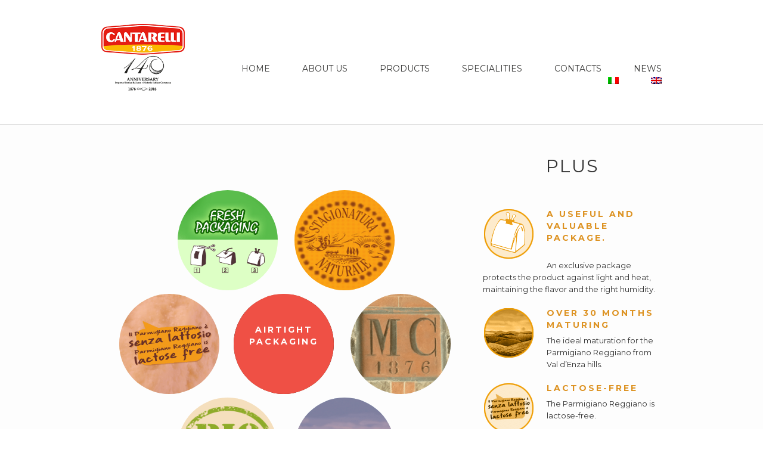

--- FILE ---
content_type: text/html; charset=UTF-8
request_url: https://www.cantarelli.com/about-us/?lang=en
body_size: 8855
content:
<!DOCTYPE html>
<html lang="en-US" prefix="og: http://ogp.me/ns#">
<head>
	<meta charset="UTF-8">
    <title>About Us - Cantarelli</title>
    
    <meta name="author" content="Wordpress Admin">
    <!-- Mobile Specific Meta -->
	<meta name="viewport" content="width=device-width, initial-scale=1, maximum-scale=1" />
     <!-- Pingbacks -->
	<link rel="pingback" href="https://www.cantarelli.com/xmlrpc.php" >

	<!--[if lt IE 9]>
		<script src="http://html5shim.googlecode.com/svn/trunk/html5.js"></script>
	<![endif]-->
    <script type='text/javascript'>var TemplateDir='https://www.cantarelli.com/wp-content/themes/vulcano'</script>	<!-- Favicon -->
	    	
	<link rel="alternate" hreflang="it" href="https://www.cantarelli.com/chi-siamo/" />
<link rel="alternate" hreflang="en" href="https://www.cantarelli.com/about-us/?lang=en" />

<!-- This site is optimized with the Yoast SEO plugin v5.4 - https://yoast.com/wordpress/plugins/seo/ -->
<link rel="canonical" href="https://www.cantarelli.com/about-us/?lang=en" />
<meta property="og:locale" content="en_US" />
<meta property="og:type" content="article" />
<meta property="og:title" content="About Us - Cantarelli" />
<meta property="og:url" content="https://www.cantarelli.com/about-us/?lang=en" />
<meta property="og:site_name" content="Cantarelli" />
<meta name="twitter:card" content="summary" />
<meta name="twitter:title" content="About Us - Cantarelli" />
<script type='application/ld+json'>{"@context":"http:\/\/schema.org","@type":"WebSite","@id":"#website","url":"https:\/\/www.cantarelli.com\/?lang=en","name":"Cantarelli 1876 - un nome nella storia del parmigiano reggiano","alternateName":"Cantarelli 1876: parmigiano reggiano dal 1876","potentialAction":{"@type":"SearchAction","target":"https:\/\/www.cantarelli.com\/?lang=en?s={search_term_string}","query-input":"required name=search_term_string"}}</script>
<script type='application/ld+json'>{"@context":"http:\/\/schema.org","@type":"Organization","url":"https:\/\/www.cantarelli.com\/about-us\/?lang=en","sameAs":[],"@id":"#organization","name":"Cantarelli 1876 srl","logo":"http:\/\/www.cantarelli.com\/wp-content\/uploads\/2015\/11\/logo_prova.png"}</script>
<!-- / Yoast SEO plugin. -->

<link rel='dns-prefetch' href='//w.sharethis.com' />
<link rel='dns-prefetch' href='//fonts.googleapis.com' />
<link rel='dns-prefetch' href='//s.w.org' />
<link rel="alternate" type="application/rss+xml" title="Cantarelli &raquo; Feed" href="https://www.cantarelli.com/feed/?lang=en" />
<link rel="alternate" type="application/rss+xml" title="Cantarelli &raquo; Comments Feed" href="https://www.cantarelli.com/comments/feed/?lang=en" />
<link rel="alternate" type="application/rss+xml" title="Cantarelli &raquo; About Us Comments Feed" href="https://www.cantarelli.com/about-us/feed/?lang=en" />
		<script type="text/javascript">
			window._wpemojiSettings = {"baseUrl":"https:\/\/s.w.org\/images\/core\/emoji\/2.2.1\/72x72\/","ext":".png","svgUrl":"https:\/\/s.w.org\/images\/core\/emoji\/2.2.1\/svg\/","svgExt":".svg","source":{"concatemoji":"https:\/\/www.cantarelli.com\/wp-includes\/js\/wp-emoji-release.min.js?ver=4.7.31"}};
			!function(t,a,e){var r,n,i,o=a.createElement("canvas"),l=o.getContext&&o.getContext("2d");function c(t){var e=a.createElement("script");e.src=t,e.defer=e.type="text/javascript",a.getElementsByTagName("head")[0].appendChild(e)}for(i=Array("flag","emoji4"),e.supports={everything:!0,everythingExceptFlag:!0},n=0;n<i.length;n++)e.supports[i[n]]=function(t){var e,a=String.fromCharCode;if(!l||!l.fillText)return!1;switch(l.clearRect(0,0,o.width,o.height),l.textBaseline="top",l.font="600 32px Arial",t){case"flag":return(l.fillText(a(55356,56826,55356,56819),0,0),o.toDataURL().length<3e3)?!1:(l.clearRect(0,0,o.width,o.height),l.fillText(a(55356,57331,65039,8205,55356,57096),0,0),e=o.toDataURL(),l.clearRect(0,0,o.width,o.height),l.fillText(a(55356,57331,55356,57096),0,0),e!==o.toDataURL());case"emoji4":return l.fillText(a(55357,56425,55356,57341,8205,55357,56507),0,0),e=o.toDataURL(),l.clearRect(0,0,o.width,o.height),l.fillText(a(55357,56425,55356,57341,55357,56507),0,0),e!==o.toDataURL()}return!1}(i[n]),e.supports.everything=e.supports.everything&&e.supports[i[n]],"flag"!==i[n]&&(e.supports.everythingExceptFlag=e.supports.everythingExceptFlag&&e.supports[i[n]]);e.supports.everythingExceptFlag=e.supports.everythingExceptFlag&&!e.supports.flag,e.DOMReady=!1,e.readyCallback=function(){e.DOMReady=!0},e.supports.everything||(r=function(){e.readyCallback()},a.addEventListener?(a.addEventListener("DOMContentLoaded",r,!1),t.addEventListener("load",r,!1)):(t.attachEvent("onload",r),a.attachEvent("onreadystatechange",function(){"complete"===a.readyState&&e.readyCallback()})),(r=e.source||{}).concatemoji?c(r.concatemoji):r.wpemoji&&r.twemoji&&(c(r.twemoji),c(r.wpemoji)))}(window,document,window._wpemojiSettings);
		</script>
		<style type="text/css">
img.wp-smiley,
img.emoji {
	display: inline !important;
	border: none !important;
	box-shadow: none !important;
	height: 1em !important;
	width: 1em !important;
	margin: 0 .07em !important;
	vertical-align: -0.1em !important;
	background: none !important;
	padding: 0 !important;
}
</style>
<link rel='stylesheet' id='contact-form-7-css'  href='https://www.cantarelli.com/wp-content/plugins/contact-form-7/includes/css/styles.css?ver=4.9' type='text/css' media='all' />
<link rel='stylesheet' id='wpdm-font-awesome-css'  href='https://www.cantarelli.com/wp-content/plugins/download-manager/assets/fontawesome/css/all.css?ver=4.7.31' type='text/css' media='all' />
<link rel='stylesheet' id='wpdm-front-bootstrap-css'  href='https://www.cantarelli.com/wp-content/plugins/download-manager/assets/bootstrap/css/bootstrap.min.css?ver=4.7.31' type='text/css' media='all' />
<link rel='stylesheet' id='wpdm-front-css'  href='https://www.cantarelli.com/wp-content/plugins/download-manager/assets/css/front.css?ver=4.7.31' type='text/css' media='all' />
<link rel='stylesheet' id='social-widget-css'  href='https://www.cantarelli.com/wp-content/plugins/social-media-widget/social_widget.css?ver=4.7.31' type='text/css' media='all' />
<link rel='stylesheet' id='wpml-legacy-horizontal-list-0-css'  href='//www.cantarelli.com/wp-content/plugins/sitepress-multilingual-cms/templates/language-switchers/legacy-list-horizontal/style.css?ver=1' type='text/css' media='all' />
<style id='wpml-legacy-horizontal-list-0-inline-css' type='text/css'>
.wpml-ls-statics-footer{background-color:#ffffff;}.wpml-ls-statics-footer, .wpml-ls-statics-footer .wpml-ls-sub-menu, .wpml-ls-statics-footer a {border-color:#cdcdcd;}.wpml-ls-statics-footer a {color:#444444;background-color:#ffffff;}.wpml-ls-statics-footer a:hover,.wpml-ls-statics-footer a:focus {color:#000000;background-color:#eeeeee;}.wpml-ls-statics-footer .wpml-ls-current-language>a {color:#444444;background-color:#ffffff;}.wpml-ls-statics-footer .wpml-ls-current-language:hover>a, .wpml-ls-statics-footer .wpml-ls-current-language>a:focus {color:#000000;background-color:#eeeeee;}
.wpml-ls-statics-shortcode_actions{background-color:#ffffff;}.wpml-ls-statics-shortcode_actions, .wpml-ls-statics-shortcode_actions .wpml-ls-sub-menu, .wpml-ls-statics-shortcode_actions a {border-color:#cdcdcd;}.wpml-ls-statics-shortcode_actions a {color:#444444;background-color:#ffffff;}.wpml-ls-statics-shortcode_actions a:hover,.wpml-ls-statics-shortcode_actions a:focus {color:#000000;background-color:#eeeeee;}.wpml-ls-statics-shortcode_actions .wpml-ls-current-language>a {color:#444444;background-color:#ffffff;}.wpml-ls-statics-shortcode_actions .wpml-ls-current-language:hover>a, .wpml-ls-statics-shortcode_actions .wpml-ls-current-language>a:focus {color:#000000;background-color:#eeeeee;}
</style>
<link rel='stylesheet' id='wpml-menu-item-0-css'  href='//www.cantarelli.com/wp-content/plugins/sitepress-multilingual-cms/templates/language-switchers/menu-item/style.css?ver=1' type='text/css' media='all' />
<link rel='stylesheet' id='tt-base-font1969862718-css'  href='https://fonts.googleapis.com/css?family=Montserrat%3A400%2C700&#038;ver=4.7.31' type='text/css' media='all' />
<link rel='stylesheet' id='tt-1.bootstrap.css-css'  href='https://www.cantarelli.com/wp-content/themes/vulcano/css/1.bootstrap.css?ver=4.7.31' type='text/css' media='all' />
<link rel='stylesheet' id='tt-bootstrap-responsive.css-css'  href='https://www.cantarelli.com/wp-content/themes/vulcano/css/bootstrap-responsive.css?ver=4.7.31' type='text/css' media='all' />
<link rel='stylesheet' id='tt-ie8.css-css'  href='https://www.cantarelli.com/wp-content/themes/vulcano/css/ie8.css?ver=4.7.31' type='text/css' media='all' />
<link rel='stylesheet' id='tt-main-style-css'  href='https://www.cantarelli.com/wp-content/themes/vulcano/css/screen.css?ver=4.7.31' type='text/css' media='all' />
<link rel='stylesheet' id='tt-theme-style-css'  href='https://www.cantarelli.com/wp-content/themes/vulcano/style.css?ver=4.7.31' type='text/css' media='all' />
<script type='text/javascript'>
/* <![CDATA[ */
var tesla_ajax = {"url":"https:\/\/www.cantarelli.com\/wp-admin\/admin-ajax.php","nonce":"3e92edd043"};
tesla_ajax.actions = {portfolio:{},
partners:{},
};
/* ]]> */
</script>
<script type='text/javascript' src='https://www.cantarelli.com/wp-includes/js/jquery/jquery.js?ver=1.12.4'></script>
<script type='text/javascript' src='https://www.cantarelli.com/wp-includes/js/jquery/jquery-migrate.min.js?ver=1.4.1'></script>
<script type='text/javascript' src='https://www.cantarelli.com/wp-content/plugins/download-manager/assets/bootstrap/js/bootstrap.min.js?ver=4.7.31'></script>
<script type='text/javascript'>
/* <![CDATA[ */
var wpdm_url = {"home":"https:\/\/www.cantarelli.com\/?lang=en","site":"https:\/\/www.cantarelli.com\/","ajax":"https:\/\/www.cantarelli.com\/wp-admin\/admin-ajax.php"};
var wpdm_asset = {"spinner":"<i class=\"fas fa-sun fa-spin\"><\/i>"};
/* ]]> */
</script>
<script type='text/javascript' src='https://www.cantarelli.com/wp-content/plugins/download-manager/assets/js/front.js?ver=4.7.31'></script>
<script type='text/javascript' src='https://www.cantarelli.com/wp-content/plugins/download-manager/assets/js/chosen.jquery.min.js?ver=4.7.31'></script>
<script type='text/javascript' src='https://www.cantarelli.com/wp-content/themes/vulcano/tesla_framework/static/js/holder.js'></script>
<link rel='https://api.w.org/' href='https://www.cantarelli.com/wp-json/' />
<link rel="EditURI" type="application/rsd+xml" title="RSD" href="https://www.cantarelli.com/xmlrpc.php?rsd" />
<link rel="wlwmanifest" type="application/wlwmanifest+xml" href="https://www.cantarelli.com/wp-includes/wlwmanifest.xml" /> 
<meta name="generator" content="WordPress 4.7.31" />
<link rel='shortlink' href='https://www.cantarelli.com/?p=2923&#038;lang=en' />
<link rel="alternate" type="application/json+oembed" href="https://www.cantarelli.com/wp-json/oembed/1.0/embed?url=https%3A%2F%2Fwww.cantarelli.com%2Fabout-us%2F%3Flang%3Den" />
<link rel="alternate" type="text/xml+oembed" href="https://www.cantarelli.com/wp-json/oembed/1.0/embed?url=https%3A%2F%2Fwww.cantarelli.com%2Fabout-us%2F%3Flang%3Den&#038;format=xml" />
<meta name="generator" content="WPML ver:4.3.8 stt:1,27;" />

        <script>
            var wpdm_site_url = 'https://www.cantarelli.com/';
            var wpdm_home_url = 'https://www.cantarelli.com/?lang=en';
            var ajax_url = 'https://www.cantarelli.com/wp-admin/admin-ajax.php';
            var wpdm_ajax_url = 'https://www.cantarelli.com/wp-admin/admin-ajax.php';
            var wpdm_ajax_popup = '0';
        </script>
        <style>
            .wpdm-download-link.btn.btn-primary.{
                border-radius: 4px;
            }
        </style>


        <script type="text/javascript">var ajaxurl = 'https://www.cantarelli.com/wp-admin/admin-ajax.php';</script>    <!-- SITE COLOR CHANGER -->
        <style type="text/css">
            /* ==============DARKEN PRIMARY COLOR =============*/
            .image_grid .image_box .image_box_hover.hover_2 p,
            .footer h4,
            .team_grid .team_box_loop li .team_box .team_box_image .team_box_bg_3 p {
                color: #a73830 ;
            }
            .footer_copyright .footer_social li a:hover {
                background: #a73830 ;
            }
            .footer .twitter li a {
                color: #a73830;
            }
            .vulcano-portfolio>li figure figcaption p{
                color: #a73830;
            }
            a.but{
                color: #a73830!important;
            }
            /* ============PRIMARY COLOR ======================*/
            .contact_form input:focus,
            .contact_form textarea:focus, 
            .start_project .input_line:focus,
            .start_project .text_line:focus, 
            .start_project select:focus,
            .comments .input_line:focus,
            .comments .text_line:focus {
                border: 1px solid #ef5045 ;
                box-shadow: none;
            }
            .search_it:focus {
                box-shadow: none ;
                border: 1px solid #ef5045!important ;
            }
            .skills,
            .statistics {
                background: #ef5045 ;
                background: rgba(239,80,69,0.9)            }
            .sidebar ul.tags li a:hover,
            .pagination li a:hover, .pagination li a.active {
                border: 2px solid #ef5045 ;
            }
            .blog .blog_post .blog_post_content h2 a:hover,
            .footer_copyright a,
            .content a,
            .footer a,
            .header a,
            .blog .blog_post .blog_post_content .blog_post_link a {
                color: #a73830;
            }
            .start_project .project_send,
            .sidebar ul.tags li a:hover,
            .comments .send:hover,
            .footer,
            .image_grid .image_box .image_box_hover.hover_2,
            .start_project .project_send,
            .share .share_icons li a,
            .pagination li a:hover, .pagination li a.active,
            .team_grid .team_box_loop li .team_box .team_box_image .team_box_bg_2,
            .team_grid .team_box_loop li .team_box .team_box_image .team_box_bg_3 {
                background: #ef5045 ;
            }
            .blog .blog_post .blog_post_content .blog_post_link a,
            .tagcloud a:hover,
            .tagcloud a:hover {
                border: 1px solid #ef5045;
            }
            .footer_copyright .footer_social li a {
                background: #ef5045;
            }
            .footer .subscription .subscribe_send {
                background: url('https://www.cantarelli.com/wp-content/themes/vulcano/images/bg_submit.png') center center no-repeat #ef5045;
            }
            .pagination ul li a:hover,
            .pagination ul li .current {
                background: #ef5045;
                border: 2px solid #ef5045;
            }
            .pagination ul li a:hover, 
            .pagination ul li a.active, 
            .pagination ul li .current {
                background: #ef5045;
                border: 2px solid #ef5045;
            }
            .contact_form .contact_send {
                background: #ef5045;
            }
            .error_search .error_line {
                border: 1px solid #ef5045;
            }
            .error_search .error_but {
                background: #ef5045;
            }
            .vulcano-portfolio>li figure figcaption{
                background: #ef5045;
            }
            .nav_controls span a{
                color: #ef5045;
            }
            .nav_controls span{
                color: #ef5045;
            }
            .nav_controls span:hover {
                background: #ef5045;
                border-color: #ef5045;
            }
            #submit:hover {
                background: #ef5045;
            }
            .share_icons li .stLarge{
                background-color: #ef5045 !important;
            }
            .pricing_table .pricing_button {
                background-color: #ef5045 ;
                border-top-color: #a73830;
                border-left-color: #a73830;
            }
        </style>
                <style type="text/css">
            /* ===========SECONDARY COLOR ============*/
            .contact_info h5,
            .headline span,
            .sidebar ul li a:hover,
            .comments .comments_all .comment-items li .comment-info a:hover,
            .project h3,
            .services li h5,
            .header a:hover,
            .content a:hover,
            .footer a:hover,
            .footer_copyright a:hover,
            .share:hover,
            .testimonial .testimonial_text span,
            .header .top_menu li a:hover,
            .header .top_menu li a.active,
            .image_grid .image_grid_filter li a {
                color: #dd9323 ;
            }
            .image_grid .image_grid_filter li a {
                border: 2px solid #dd9323 ;
            }
            .image_grid .image_grid_filter li a:hover,
            .image_grid .image_grid_filter li a.active,
            
            .team_grid .team_box_loop li .team_box .team_box_image .team_box_bg_1,
            .image_grid .image_box .image_box_hover,
            .share .share_icons li a:hover {
                background: #dd9323 ;
            }
            .our_partners .our_partners_scroll li a.scroll_right:hover{
                background: #dd9323 url('https://www.cantarelli.com/wp-content/themes/vulcano/images/right_arrow.png') no-repeat center center;
            }
            .our_partners .our_partners_scroll li a.scroll_left:hover{
                background: #dd9323 url('https://www.cantarelli.com/wp-content/themes/vulcano/images/left_arrow.png') no-repeat center center;
            }
            .header .top_menu li a:hover,
            .header .top_menu li a.active {
                border-bottom: 1px solid #dd9323 ;
            }
            .header .top_menu li a:hover, .header .top_menu li a.active {
                color: #dd9323;
                border-bottom: 1px solid #dd9323;
            }
            .footer .subscription .subscribe_send:hover {
                background: url('https://www.cantarelli.com/wp-content/themes/vulcano/images/bg_submit.png') center center no-repeat #dd9323;
            }
            .footer_copyright a:hover,
            .footer .twitter li a:hover,
            .tt_blog .blog_post .blog_post_info .blog_post_comments a:hover,
            .tt_blog .blog_post .blog_post_info .blog_post_tags .blog_post_tags_words li a:hover {
                color: #dd9323;
            }
            .header .top_menu li a:hover,
            .header .top_menu li a.active {
                color: #ec5a56#dd9323;
                border-bottom: 1px solid #dd9323;
            }
            .footer .subscribe_info {
                color: #dd9323;
            }
            .columns .span12,
            .columns .span6,
            .columns .span4,
            .columns .span3 {
                background: #dd9323;
            }
            .project .project_image_more .project_image_arrows li a.scroll_right:hover,
            .project .project_image_more .project_image_arrows li a.scroll_left:hover {
                background-color: #dd9323;
            }
            .project .project_image_more .hover:hover .hover_effect{
                background-color: rgba(221,147,35,0.8);
            }
        </style>
            <style>
            .footer h4
{
    color: #000000 !important;
}


.textwidget a 
{
    color: #6b4f25 !important;
}

.header .top_menu li ul 
{
  border: 0px !important;
}

.footer 
{
    padding: 10px 0px 10px !important;
}

.vulcano-portfolio > li figure figcaption
{
    background: #dd9323 !important;
}

.vulcano-portfolio > li figure figcaption p 
{
    color: #000000!important;
}

.header .top_menu li ul 
{
    padding: 25px !important;
  }        </style>
    <meta name="generator" content="Powered by Visual Composer - drag and drop page builder for WordPress."/>
<!--[if lte IE 9]><link rel="stylesheet" type="text/css" href="https://www.cantarelli.com/wp-content/plugins/js_composer/assets/css/vc_lte_ie9.min.css" media="screen"><![endif]--><!--[if IE  8]><link rel="stylesheet" type="text/css" href="https://www.cantarelli.com/wp-content/plugins/js_composer/assets/css/vc-ie8.min.css" media="screen"><![endif]--><noscript><style type="text/css"> .wpb_animate_when_almost_visible { opacity: 1; }</style></noscript><meta name="generator" content="WordPress Download Manager 3.0.9" />
            <style>
                                @import url('https://fonts.googleapis.com/css?family=Rubik:400,500');
                


                .w3eden .fetfont,
                .w3eden .btn,
                .w3eden .btn.wpdm-front h3.title,
                .w3eden .wpdm-social-lock-box .IN-widget a span:last-child,
                .w3eden #xfilelist .panel-heading,
                .w3eden .wpdm-frontend-tabs a,
                .w3eden .alert:before,
                .w3eden .panel .panel-heading,
                .w3eden .discount-msg,
                .w3eden .panel.dashboard-panel h3,
                .w3eden #wpdm-dashboard-sidebar .list-group-item,
                .w3eden #package-description .wp-switch-editor,
                .w3eden .w3eden.author-dashbboard .nav.nav-tabs li a,
                .w3eden .wpdm_cart thead th,
                .w3eden #csp .list-group-item,
                .w3eden .modal-title {
                    font-family: Rubik, -apple-system, BlinkMacSystemFont, "Segoe UI", Roboto, Helvetica, Arial, sans-serif, "Apple Color Emoji", "Segoe UI Emoji", "Segoe UI Symbol";
                    text-transform: uppercase;
                    font-weight: 500;
                }
                .w3eden #csp .list-group-item{
                    text-transform: unset;
                }
            </style>
                    <style>

            :root{
                --color-primary: #4a8eff;
                --color-primary-rgb: 74, 142, 255;
                --color-primary-hover: #4a8eff;
                --color-primary-active: #4a8eff;
                --color-secondary: #4a8eff;
                --color-secondary-rgb: 74, 142, 255;
                --color-secondary-hover: #4a8eff;
                --color-secondary-active: #4a8eff;
                --color-success: #18ce0f;
                --color-success-rgb: 24, 206, 15;
                --color-success-hover: #4a8eff;
                --color-success-active: #4a8eff;
                --color-info: #2CA8FF;
                --color-info-rgb: 44, 168, 255;
                --color-info-hover: #2CA8FF;
                --color-info-active: #2CA8FF;
                --color-warning: #f29e0f;
                --color-warning-rgb: 242, 158, 15;
                --color-warning-hover: orange;
                --color-warning-active: orange;
                --color-danger: #ff5062;
                --color-danger-rgb: 255, 80, 98;
                --color-danger-hover: #ff5062;
                --color-danger-active: #ff5062;
                --color-green: #30b570;
                --color-blue: #0073ff;
                --color-purple: #8557D3;
                --color-red: #ff5062;
                --color-muted: rgba(69, 89, 122, 0.6);
                --wpdm-font: Rubik, -apple-system, BlinkMacSystemFont, "Segoe UI", Roboto, Helvetica, Arial, sans-serif, "Apple Color Emoji", "Segoe UI Emoji", "Segoe UI Symbol";
            }
            .wpdm-download-link.btn.btn-primary{
                border-radius: 4px;
            }


        </style>
        </head>
<body class="page-template page-template-page-team page-template-page-team-php page page-id-2923 page-parent wpb-js-composer js-comp-ver-4.12.1 vc_responsive">
	<!-- ===================================== START HEADER -->
    <div class="header">
        <div class="container">
            <div class="row">
                <div class="span2">
                    <div class="logo">
                        <a href="https://www.cantarelli.com/?lang=en" class="logo" style="" >
                                                            <img src="/wp-content/uploads/2016/04/logo_140-cantarelli_c.png" alt="Vulcano logo">
                                                    </a>
                    </div>
                </div>
                <div class="span10">
                    <div class="main-nav">
                        <div class="responsive-menu">Menu</div>
                        <ul class="top_menu top_menu_left">
                            <li id="menu-item-2932" class="menu-item menu-item-type-post_type menu-item-object-page menu-item-home menu-item-2932"><a href="https://www.cantarelli.com/?lang=en">Home</a></li>
<li id="menu-item-2927" class="menu-item menu-item-type-post_type menu-item-object-page current-menu-item page_item page-item-2923 current_page_item menu-item-has-children menu-item-2927"><a href="https://www.cantarelli.com/about-us/?lang=en">About Us</a>
<ul class="sub-menu">
	<li id="menu-item-2928" class="menu-item menu-item-type-post_type menu-item-object-page menu-item-2928"><a href="https://www.cantarelli.com/about-us/our-story/?lang=en">Our Story</a></li>
	<li id="menu-item-2929" class="menu-item menu-item-type-post_type menu-item-object-page menu-item-2929"><a href="https://www.cantarelli.com/about-us/stagionatura/?lang=en">Maturation</a></li>
	<li id="menu-item-2930" class="menu-item menu-item-type-post_type menu-item-object-page menu-item-2930"><a href="https://www.cantarelli.com/about-us/packaging/?lang=en">Packaging</a></li>
	<li id="menu-item-2935" class="menu-item menu-item-type-post_type menu-item-object-page menu-item-2935"><a href="https://www.cantarelli.com/about-us/certificates/?lang=en">Certificates</a></li>
</ul>
</li>
<li id="menu-item-2961" class="menu-item menu-item-type-post_type menu-item-object-page menu-item-2961"><a href="https://www.cantarelli.com/2957-2/?lang=en">Products</a></li>
<li id="menu-item-2944" class="menu-item menu-item-type-post_type menu-item-object-page menu-item-has-children menu-item-2944"><a href="https://www.cantarelli.com/le-tipicita/?lang=en">Specialities</a>
<ul class="sub-menu">
	<li id="menu-item-2955" class="menu-item menu-item-type-post_type menu-item-object-page menu-item-2955"><a href="https://www.cantarelli.com/le-tipicita/parmigiano-reggiano/?lang=en">Parmigiano Reggiano</a></li>
	<li id="menu-item-2956" class="menu-item menu-item-type-post_type menu-item-object-page menu-item-2956"><a href="https://www.cantarelli.com/le-tipicita/grana-padano/?lang=en">Grana Padano</a></li>
	<li id="menu-item-2954" class="menu-item menu-item-type-post_type menu-item-object-page menu-item-2954"><a href="https://www.cantarelli.com/le-tipicita/salumeria/?lang=en">Cold Cuts</a></li>
</ul>
</li>
<li id="menu-item-2940" class="menu-item menu-item-type-post_type menu-item-object-page menu-item-2940"><a href="https://www.cantarelli.com/contacts/?lang=en">Contacts</a></li>
<li id="menu-item-2964" class="menu-item menu-item-type-taxonomy menu-item-object-category menu-item-2964"><a href="https://www.cantarelli.com/category/news-en/?lang=en">News</a></li>
<li id="menu-item-wpml-ls-135-it" class="menu-item-language menu-item wpml-ls-slot-135 wpml-ls-item wpml-ls-item-it wpml-ls-menu-item wpml-ls-first-item menu-item-type-wpml_ls_menu_item menu-item-object-wpml_ls_menu_item menu-item-wpml-ls-135-it"><a href="https://www.cantarelli.com/chi-siamo/"><img class="wpml-ls-flag" src="https://www.cantarelli.com/wp-content/plugins/sitepress-multilingual-cms/res/flags/it.png" alt="Italian"></a></li>
<li id="menu-item-wpml-ls-135-en" class="menu-item-language menu-item-language-current menu-item wpml-ls-slot-135 wpml-ls-item wpml-ls-item-en wpml-ls-current-language wpml-ls-menu-item wpml-ls-last-item menu-item-type-wpml_ls_menu_item menu-item-object-wpml_ls_menu_item menu-item-wpml-ls-135-en"><a href="https://www.cantarelli.com/about-us/?lang=en"><img class="wpml-ls-flag" src="https://www.cantarelli.com/wp-content/plugins/sitepress-multilingual-cms/res/flags/en.png" alt="English"></a></li>
                           
                        </ul>
                    </div>
                </div>                    
            </div>
        </div>
        <div class="clear"></div>
    </div>
    <!-- END HEADER -->

    <!-- =====================================
        START CONTENT -->
    <div class="content"><div class='container'>
        		
	
    <div class="row">
        <div class="span8">
            <h1 class="headline"></h1>
            <div class="team_grid">
                <ul class="team_box_loop">

					
                        <li data-team="Airtight">
                            <div class="team_box active">
                                <div class="team_box_hover"></div>
                                <div class="team_box_image">
                                    <div class="team_box_bg_1"></div>
                                    <img width="500" height="565" src="https://www.cantarelli.com/wp-content/uploads/2015/11/fresh_pack_ok.png" class="attachment-post-thumbnail size-post-thumbnail wp-post-image" alt="fresh_pack_parmigiano" srcset="https://www.cantarelli.com/wp-content/uploads/2015/11/fresh_pack_ok.png 500w, https://www.cantarelli.com/wp-content/uploads/2015/11/fresh_pack_ok-265x300.png 265w" sizes="(max-width: 500px) 100vw, 500px" />                                </div>                                        
                            </div>
                        </li>

                                        			<li class="res_1"><div class="image_box_space"></div></li>
            			
                    
                        <li data-team="stone">
                            <div class="team_box">
                                <div class="team_box_hover"></div>
                                <div class="team_box_image">
                                    <div class="team_box_bg_2"></div>
                                    <img width="166" height="190" src="https://www.cantarelli.com/wp-content/uploads/2013/06/stagionatura_naturale_small.png" class="attachment-post-thumbnail size-post-thumbnail wp-post-image" alt="stagionatura_naturale_parmigiano" />                                </div>                                        
                            </div>
                        </li>

                                        			<li class="res_1 res_5"><div class="image_box_space"></div></li>
            			
                    
                        <li data-team="lactose">
                            <div class="team_box">
                                <div class="team_box_hover"></div>
                                <div class="team_box_image">
                                    <div class="team_box_bg_2"></div>
                                    <img width="500" height="565" src="https://www.cantarelli.com/wp-content/uploads/2013/06/senza_lattosio.png" class="attachment-post-thumbnail size-post-thumbnail wp-post-image" alt="" srcset="https://www.cantarelli.com/wp-content/uploads/2013/06/senza_lattosio.png 500w, https://www.cantarelli.com/wp-content/uploads/2013/06/senza_lattosio-265x300.png 265w" sizes="(max-width: 500px) 100vw, 500px" />                                </div>                                        
                            </div>
                        </li>

                                                	<li>
                                <div class="team_box">
                                    <div class="team_box_hover"></div>
                                    <div class="team_box_image">
                                    	                                            <div class="team_box_bg_3 active" data-team-description="Airtight">
                                                <h4>Airtight<br/> packaging</h4>
                                                <p></p>
                                            </div>
                                                                                    <div class="team_box_bg_3" data-team-description="stone">
                                                <h4>stone<br/> warehouses</h4>
                                                <p></p>
                                            </div>
                                                                                    <div class="team_box_bg_3" data-team-description="lactose">
                                                <h4>lactose<br/> free</h4>
                                                <p></p>
                                            </div>
                                                                                    <div class="team_box_bg_3" data-team-description="four_generation">
                                                <h4>four generation<br/> since 1876</h4>
                                                <p></p>
                                            </div>
                                                                                    <div class="team_box_bg_3" data-team-description="PARMIGIANO_REGGIANO">
                                                <h4>PARMIGIANO REGGIANO<br/> Certified  ITBio006</h4>
                                                <p></p>
                                            </div>
                                                                                    <div class="team_box_bg_3" data-team-description="Val_d&#8217;Enza">
                                                <h4>Val d&#8217;Enza<br/> hills</h4>
                                                <p></p>
                                            </div>
                                                                                <img src="https://www.cantarelli.com/wp-content/themes/vulcano/images/team/1.jpg" alt="work" />
                                    </div>                                        
                                </div>
                            </li>
                            <li class="res_1"><div class="image_box_space"></div></li>

                		
                    
                        <li data-team="four_generation">
                            <div class="team_box">
                                <div class="team_box_hover"></div>
                                <div class="team_box_image">
                                    <div class="team_box_bg_1"></div>
                                    <img width="166" height="190" src="https://www.cantarelli.com/wp-content/uploads/2015/11/1876_small.png" class="attachment-post-thumbnail size-post-thumbnail wp-post-image" alt="1876_cantarelli_santilariodenza" />                                </div>                                        
                            </div>
                        </li>

                                        			<li class="res_1"><div class="image_box_space"></div></li>
            			
                    
                        <li data-team="PARMIGIANO_REGGIANO">
                            <div class="team_box">
                                <div class="team_box_hover"></div>
                                <div class="team_box_image">
                                    <div class="team_box_bg_1"></div>
                                    <img width="166" height="190" src="https://www.cantarelli.com/wp-content/uploads/2015/11/bollo_bio_small.png" class="attachment-post-thumbnail size-post-thumbnail wp-post-image" alt="bollo_bio_small" />                                </div>                                        
                            </div>
                        </li>

                                        			<li class="res_1"><div class="image_box_space"></div></li>
            			
                    
                        <li data-team="Val_d&#8217;Enza">
                            <div class="team_box">
                                <div class="team_box_hover"></div>
                                <div class="team_box_image">
                                    <div class="team_box_bg_2"></div>
                                    <img width="166" height="190" src="https://www.cantarelli.com/wp-content/uploads/2015/11/colline_small.png" class="attachment-post-thumbnail size-post-thumbnail wp-post-image" alt="colline_small" />                                </div>                                        
                            </div>
                        </li>

                                        			<li class="res_1 res_5"><div class="image_box_space"></div></li>
            			
                                    </ul>
                <div class="clear"></div>
            </div>
        </div>

		        <div class="span4">
            <h1 class="headline">PLUS</h1>
            <ul class="services">
            	                    <li>
                        <div class="services_image">
                            <img width="87" height="87" src="https://www.cantarelli.com/wp-content/uploads/2013/06/icona_confezione1.png" class="attachment-post-thumbnail size-post-thumbnail wp-post-image" alt="icona_confezione_parmigiano reggiano" />                        </div>
                        <h5>A useful and valuable package.</h5>
                        <p><p>&nbsp;</p>
<p>An exclusive package protects the product against light and heat, maintaining the flavor and the right humidity.</p>
</p>
                        <div class="clear"></div>
                    </li>
            	                    <li>
                        <div class="services_image">
                            <img width="87" height="87" src="https://www.cantarelli.com/wp-content/uploads/2013/06/colline_icona.png" class="attachment-post-thumbnail size-post-thumbnail wp-post-image" alt="icona_colline val d&#039;enza" />                        </div>
                        <h5>Over 30 months maturing</h5>
                        <p><p>The ideal maturation for the Parmigiano Reggiano from Val d’Enza hills.</p>
</p>
                        <div class="clear"></div>
                    </li>
            	                    <li>
                        <div class="services_image">
                            <img width="87" height="87" src="https://www.cantarelli.com/wp-content/uploads/2013/06/icone_lattosio.png" class="attachment-post-thumbnail size-post-thumbnail wp-post-image" alt="icona_senza lattosio_parmigiano reggiano" />                        </div>
                        <h5>Lactose-Free</h5>
                        <p><p>The Parmigiano Reggiano is lactose-free.</p>
</p>
                        <div class="clear"></div>
                    </li>
            	                    <li>
                        <div class="services_image">
                            <img width="87" height="87" src="https://www.cantarelli.com/wp-content/uploads/2013/06/icona_18mesi1.png" class="attachment-post-thumbnail size-post-thumbnail wp-post-image" alt="icona_18mesi_parmigiano reggiano" />                        </div>
                        <h5>Organic Parmigiano Reggiano</h5>
                        <p><p>Parmigiano Reggiano from cows strictly fed following the regulation for organic production.</p>
</p>
                        <div class="clear"></div>
                    </li>
            	                    <li>
                        <div class="services_image">
                            <img width="87" height="87" src="https://www.cantarelli.com/wp-content/uploads/2013/06/icona_magazzino_2.png" class="attachment-post-thumbnail size-post-thumbnail wp-post-image" alt="icona_magazzino_stagionatura parmigiano reggiano" />                        </div>
                        <h5>S.Ilario, the heart of the production</h5>
                        <p><p>The stone warehouses, where the Parmigiano Reggiano wheels mature following the slow pace of the seasons, are set in this little Val d’Enza village.</p>
</p>
                        <div class="clear"></div>
                    </li>
            	            </ul>
        </div>
    </div>
</div>
    <div class="container">
		    </div>
		    
    </div> <!-- End Content -->
	<!-- ===================================== START FOOTER ===================================  -->
        <div class="footer">
            <div class="container">
                <div class="row">
                    <div class="span3"><h4>Chi siamo</h4>			<div class="textwidget"><p>Dal 1876 nelle nostre cantine continuiamo a stagionare come da antica tradizione il nostro Parmigiano Reggiano.</p>
</div>
		</div><div class="span3"><h4>Contatti</h4>			<div class="textwidget"><p>Cantarelli 1876 srl<br />
Via Val D'Enza, 45 - Sant'Ilario D'Enza (RE)<br />
Tel: 0522 673005<br />
Mail:<a href="mailto: info@cantarelli.com" target="_blank">  info@cantarelli.com </a></p>
<p>P.IVA 02172850352</p>
</div>
		</div><div class="span3"><h4>Link Utili</h4>			<div class="textwidget"><a href="http://www.cantarelli.com/index.php/informativa-privacy-e-cookie-policy/"> Informativa Privacy e Cookie Policy </a></p></div>
		</div><div class="span3"><h4>Seguici..</h4><div class="socialmedia-buttons smw_left"><a href="http://www.facebook.com/cantarelli1876?ref=ts&fref=ts" rel="nofollow" target="_blank"><img width="32" height="32" src="https://www.cantarelli.com/wp-content/plugins/social-media-widget/images/default/32/facebook.png" 
				alt="Follow Us on Facebook" 
				title="Follow Us on Facebook" style="opacity: 0.8; -moz-opacity: 0.8;" class="fade" /></a><a href="http://www.youtube.com/watch?v=y1LzS9Mik88" rel="nofollow" target="_blank"><img width="32" height="32" src="https://www.cantarelli.com/wp-content/plugins/social-media-widget/images/default/32/youtube.png" 
				alt="Follow Us on YouTube" 
				title="Follow Us on YouTube" style="opacity: 0.8; -moz-opacity: 0.8;" class="fade" /></a></div></div>                </div>
            </div>
        </div>
        <div class="footer_copyright">
            <div class="container">
                <div class="row">
                    <div class="span4 tleft">
                        <a href="http://www.studioetono.it"> © Copyright 2015 Studio&Tono </a>                    </div>
                    <div class="span4 tcenter">
                        <ul class="footer_social">
                                                    </ul>
                    </div>
                    <div class="span4 tright">
                        </a>
                    </div>
                </div>
            </div>
        </div>

        <!--[if lt IE 9]>
            <script src="http://html5shim.googlecode.com/svn/trunk/html5.js"></script>
        <![endif]-->
    
<div class="wpml-ls-statics-footer wpml-ls wpml-ls-legacy-list-horizontal" id="lang_sel_footer">
	<ul><li class="wpml-ls-slot-footer wpml-ls-item wpml-ls-item-it wpml-ls-first-item wpml-ls-item-legacy-list-horizontal">
				<a href="https://www.cantarelli.com/chi-siamo/" class="wpml-ls-link"><img class="wpml-ls-flag iclflag" src="https://www.cantarelli.com/wp-content/plugins/sitepress-multilingual-cms/res/flags/it.png" alt="Italian"></a>
			</li><li class="wpml-ls-slot-footer wpml-ls-item wpml-ls-item-en wpml-ls-current-language wpml-ls-last-item wpml-ls-item-legacy-list-horizontal">
				<a href="https://www.cantarelli.com/about-us/?lang=en" class="wpml-ls-link"><img class="wpml-ls-flag iclflag" src="https://www.cantarelli.com/wp-content/plugins/sitepress-multilingual-cms/res/flags/en.png" alt="English"></a>
			</li></ul>
</div>
<script type='text/javascript'>
/* <![CDATA[ */
var wpcf7 = {"apiSettings":{"root":"https:\/\/www.cantarelli.com\/wp-json\/contact-form-7\/v1","namespace":"contact-form-7\/v1"},"recaptcha":{"messages":{"empty":"Please verify that you are not a robot."}}};
/* ]]> */
</script>
<script type='text/javascript' src='https://www.cantarelli.com/wp-content/plugins/contact-form-7/includes/js/scripts.js?ver=4.9'></script>
<script type='text/javascript' src='https://www.cantarelli.com/wp-includes/js/jquery/jquery.form.min.js?ver=3.37.0'></script>
<script type='text/javascript'>
/* <![CDATA[ */
var ttSubscrConfig = {"error_class":"error","required_class":"required_error","required_msg":"Insert Email","success_class":"success","animation_done_class":"animation_done","result_timeout":"3000","invalid_email_class":"invalid_email","invalid_email_msg":"Invalid Email","result_container_selector":".subscribe_info","date_format":"F j, Y, g:i a","date_headline":"Date","no_data_posted":"No data received","error_open_create_files_msg":"","success_msg":"Succesfully Subscribed","error_writing_msg":"Couldn't write to file","subscription_nonce":"01d9477671"};
/* ]]> */
</script>
<script type='text/javascript' src='https://www.cantarelli.com/wp-content/themes/vulcano/tesla_framework/static/js/subscription.js?ver=4.7.31'></script>
<script type='text/javascript' src='http://w.sharethis.com/button/buttons.js?ver=4.7.31'></script>
<script type='text/javascript' src='https://www.cantarelli.com/wp-content/themes/vulcano/js/bootstrap.js?ver=4.7.31'></script>
<script type='text/javascript' src='https://www.cantarelli.com/wp-content/themes/vulcano/js/jquery.masonry.js?ver=4.7.31'></script>
<script type='text/javascript' src='https://www.cantarelli.com/wp-content/themes/vulcano/js/placeholder.js?ver=4.7.31'></script>
<script type='text/javascript' src='https://www.cantarelli.com/wp-content/themes/vulcano/js/options.js?ver=4.7.31'></script>
<script type='text/javascript' src='https://www.cantarelli.com/wp-includes/js/comment-reply.min.js?ver=4.7.31'></script>
<script type='text/javascript' src='https://www.cantarelli.com/wp-includes/js/wp-embed.min.js?ver=4.7.31'></script>
</body>
</html>

--- FILE ---
content_type: text/css
request_url: https://www.cantarelli.com/wp-content/themes/vulcano/css/ie8.css?ver=4.7.31
body_size: -34
content:
.image_grid .image_box {
    margin: 0px 10px 0px;
}

--- FILE ---
content_type: text/css
request_url: https://www.cantarelli.com/wp-content/themes/vulcano/css/screen.css?ver=4.7.31
body_size: 8378
content:
/* === VULCANO === */
* {
    margin: 0px;
    padding: 0px;
    border: 0px;
    outline: none;
    text-decoration: none;
    vertical-align: baseline;
}
.error_404 {
    font-size: 100px;
    text-align: center;
    padding: 100px 0px 60px;
    text-transform: uppercase;
    line-height: 1em;
}
.error_search {
    padding-bottom: 60px;
    width: 322px;
    margin: 0px auto;
}
.error_search .error_line {
    margin: 0px auto;
    width: 300px;
    box-shadow: 0px 0px 0px;
    border: 1px solid #16a085;
    border-radius: 0px;
    padding: 5px 10px;
}
.error_search .error_line:focus {
    box-shadow: 0px 0px 0px;
    border: 1px solid #333;
}
.error_search .error_but {
    margin: 15px auto;
    background: #16a085;
    width: 200px;
    font-family: 'Montserrat', sans-serif;
    display: block;
    padding: 15px 0px;
    font-size: 14px;
    font-weight: 400;
    text-transform: uppercase;
    letter-spacing: 3px;
    text-align: center;
    color: #fff;
}
.error_search .error_but:hover {
    background: #333;
}


body {
    font-size: 14px;
    line-height: 1.5em;
    font-family: 'Montserrat', sans-serif;
}
h1, h2, h3, h4, h5, h6 {
    font-family: 'Montserrat', sans-serif;
}
a:hover {
    color: #ec5a56;
    text-decoration: none;
}
.clear {
    clear: both;
}
.content{background: #fdfdfd;}
.intro_text {
    text-align: center;
    padding-bottom: 40px;
    margin-bottom: 10px;
    border-bottom: 1px solid #d3d3d3;
    font-weight: 700;
    line-height: 3em;
    font-size: 15px;
}
.headline {
    font-family: 'Montserrat', sans-serif;
    font-size: 30px;
    font-weight: 400;
    text-align: center;
    padding: 40px 0px;
    text-transform: uppercase;
    letter-spacing: 2px;
}
.headline span {
    color: #ec5a56;
}
.headlines {
    font-family: 'Montserrat', sans-serif;
    font-size: 30px;
    font-weight: 400;
    text-align: left;
    padding: 30px 0px;
    text-transform: uppercase;
}
.map {
    width: 100%;
    height: 400px;
    overflow: hidden;
    border-top: 1px solid #d3d3d3;
    border-bottom: 1px solid #d3d3d3;
}
.separation {
    margin-top: 30px;
    border-top: 1px solid #d3d3d3;
    padding-top: 30px;
}
.tleft {
    text-align: left;
}
.tright {
    text-align: right;
}
.tcenter {
    text-align: center;
}
.subscription_align {
    position: relative;
}
.mt80 {
    margin-top: 80px !important;
}

/* === New portfollio === */

.vulcano-portfolio{
    overflow: hidden;
    list-style: none;
}

.vulcano-portfolio > li{
    float: left;
    width: 183px;
    height: 183px;
    position: relative;
    overflow: hidden;
    -webkit-transition: all 0.4s ease-out;
    -moz-transition: all 0.4s ease-out;
    -o-transition: all 0.4s ease-out;
    -ms-transition: all 0.4s ease-out;
    transition: all 0.4s ease-out;
}

.vulcano-portfolio > li.big{
    width: 366px;
    height: 366px;
}

.vulcano-portfolio > li figure{
   position: absolute;
    bottom: 0;
    left: 0;
    -webkit-transition: all 0.4s ease-out;
    -moz-transition: all 0.4s ease-out;
    -o-transition: all 0.4s ease-out;
    -ms-transition: all 0.4s ease-out;
    transition: all 0.4s ease-out;
}
.vulcano-portfolio > li figure figcaption{
    position: absolute;
    bottom: -100px;
    background: #16a085;
    width: 100%;
    padding: 7px;
    -webkit-box-sizing: border-box;
    -moz-box-sizing: border-box;
    -ms-box-sizing: border-box;
    box-sizing: border-box;
    height: 81px;
    -webkit-transition: all 0.3s ease-out;
    -moz-transition: all 0.3s ease-out;
    -o-transition: all 0.3s ease-out;
    -ms-transition: all 0.3s ease-out;
    transition: all 0.3s ease-out;
}

.vulcano-portfolio > li figure > a{
    position: relative;
    top:0;    
}

.vulcano-portfolio > li:hover figure > a{
    top: -40px;
    -webkit-transition: all 0.4s ease-out;
    -moz-transition: all 0.4s ease-out;
    -o-transition: all 0.4s ease-out;
    -ms-transition: all 0.4s ease-out;
    transition: all 0.4s ease-out;
}

.vulcano-portfolio > li:hover figure figcaption{
    bottom: 0;
}

.vulcano-portfolio > li figure figcaption h4{
    font-size: 14px;
    margin: 0;
    text-transform: uppercase;
    max-height: 40px;
    color: #ffffff;
}

.vulcano-portfolio > li figure figcaption p{
    margin-top: 7px;
    margin-bottom: 0;
    position: absolute;
    bottom: 7px;
    width: 100%;
    left: 0;
}


/* --- SLOW --- */
.footer_copyright .footer_social li a,
.contact_form .contact_send,
.start_project .project_send,
.footer .subscription .subscribe_send,
.image_grid .image_grid_filter li a,
a,
.error_search .error_but,
.search_it,
.pagination li a,
.our_partners .our_partners_scroll li a,
.share,
.share .share_icons li a,
.comments .send,
.team_grid .team_box_loop li .team_box .team_box_image .team_box_bg_1,
.team_grid .team_box_loop li .team_box .team_box_image .team_box_bg_2 {
    -webkit-transition: all ease-in-out 0.2s;
    -moz-transition: all ease-in-out 0.2s;
    -o-transition: all ease-in-out 0.2s;
    transition: all ease-in-out 0.2s;
}

/* --- HEADER --- */
.header {
    border-bottom: 1px solid #d3d3d3;
    padding: 40px 0px 50px;
}
.header .logo {
    text-align: center;
}
.header .top_menu_left {
    text-align: right;
}
.header .top_menu_left li {
    margin-left: 50px;
}
.header .top_menu_right {
    text-align: left;
}
.header .top_menu_right li {
    margin-right: 50px;
}
.header .top_menu {
    box-sizing: border-box;
    margin: 65px 0px 0px 0px;
}
.header .top_menu li {
    position: relative;
    display: inline-block;
    *zoom: 1;
    *display: inline;
}
.header .top_menu li a {
    text-transform: uppercase;
    color: #353534;
    font-family: 'Montserrat', sans-serif;
}
.header .top_menu li a:hover,
.header .top_menu li a.active {
    color: #ec5a56;
    border-bottom: 1px solid #ec5a56;
}
.header .top_menu li ul {
    display: none;
    margin: -1px 0px 0px -35px;
    padding: 0px;
    text-align: left;
    z-index: 10;
    border: 1px solid #f1f1f1;
    background: #fff;
    width: 140px;
    position: absolute;
}
.header .top_menu li:hover ul {
    display: block;
}
.header .top_menu li:hover ul li {
    list-style: none;
    display: block;
    text-align: left;
    margin: 10px 0px;
}
.header .top_menu li:hover ul li a {
    display: block;
    padding: 0px 10px;
    border-bottom: 0px;
}
.header .top_menu li:hover ul li ul {
    right: 0px;
    display: none;
    margin: -31px -140px 0px 0px;
}
.header .top_menu li:hover ul li:hover ul {
    display: block;
}
.tt_blog .blog_post.sticky .blog_post_info {
    background: url('../images/featured.png') no-repeat top left;
}


/* --- CONTACT FORM --- */
.contact_form input,
.contact_form textarea {
    font-family: 'Montserrat', sans-serif;
    font-weight: 700;
    font-size: 12px;
    border: 1px solid #d3d3d3;
}
.contact_form input:focus,
.contact_form textarea:focus {
    border: 1px solid #16a085;
    box-shadow: none;
}
.contact_form .contact_half {
    width: 43%;
    float: left;
    padding: 8px 2%;
    border-radius: 0px;
    margin-right: 6%;
    margin-bottom: 20px;
}
.contact_form .contact_half_last {
    float: left;
    margin-left: -4px;
    width: 43%;
    padding: 8px 2%;
    border-radius: 0px;
    margin-bottom: 20px;
}
.contact_form .contact_full {
    width: 96%;
    padding: 8px 2%;
    border-radius: 0px;
    margin-bottom: 20px;
}
.contact_form .contact_full_text {
    width: 96%;
    padding: 8px 2%;
    border-radius: 0px;
    margin-bottom: 20px;
    height: 200px;
    resize: none;
}
.contact_form .contact_send {
    background: #16a085;
    width: 100%;
    font-family: 'Montserrat', sans-serif;
    display: block;
    padding: 15px 0px;
    font-size: 14px;
    font-weight: 400;
    letter-spacing: 3px;
    text-align: center;
    color: #fff;
}
.contact_form .contact_send:hover {
    background: #353534;
}
.contact_info {
    padding-left: 30px;
}
.contact_info p {
    margin: 0px;
    font-family: 'Montserrat', sans-serif;
    font-weight: 700;
    color: #353534;
    letter-spacing: 1px;
    word-break: break-word;
}
.contact_info h5 {
    color: #ec5a56;
    font-size: 14px;
    font-weight: 400;
    letter-spacing: 3px;
    font-family: 'Montserrat', sans-serif;
    text-transform: uppercase;
}
.contact_info .phone {
    background: url('../images/bg_phone.png') no-repeat left center;
    padding-left: 105px;
    min-height: 90px;
    margin-bottom: 30px;
}
.contact_info .mail {
    background: url('../images/bg_mail.png') no-repeat left center;
    padding-left: 105px;
    min-height: 90px;
    margin-bottom: 30px;
}
.contact_info .adress {
    background: url('../images/bg_adress.png') no-repeat left center;
    padding-left: 105px;
    min-height: 90px;
    margin-bottom: 30px;
}

/* --- CONTACT PROJECT --- */
.start_project {
    margin-top: 30px;
    border-top: 1px solid #d3d3d3;
    padding: 0px 0px 30px;
}
.start_project .input_line {
    font-family: 'Montserrat', sans-serif;
    font-weight: 700;
    font-size: 12px;
    border: 1px solid #d3d3d3;
    width: 92%;
    padding: 8px 4%;
    border-radius: 0px;
    margin-bottom: 20px;
}
.start_project select {
    font-family: 'Montserrat', sans-serif;
    font-weight: 700;
    font-size: 12px;
    border: 1px solid #d3d3d3;
    width: 100%;
    padding: 8px;
    border-radius: 0px;
    margin-bottom: 20px;
    outline: none;
    height: 38px;
    color: #999;
}
.start_project .input_line:focus,
.start_project .text_line:focus, 
.start_project select:focus {
    border: 1px solid #16a085;
    box-shadow: none;
}
.start_project .text_line {
    font-family: 'Montserrat', sans-serif;
    font-weight: 700;
    font-size: 12px;
    border: 1px solid #d3d3d3;
    width: 96%;
    padding: 8px 2%;
    border-radius: 0px;
    height: 78px;
    resize: none;
    margin-bottom: 20px;
}
.start_project h5 {
    font-size: 14px;
    font-weight: 400;
    letter-spacing: 3px;
    font-family: 'Montserrat', sans-serif;
    text-transform: uppercase;
}
.start_project .project_send {
    background: #16a085;
    font-family: 'Montserrat', sans-serif;
    display: block;
    padding: 15px 0px;
    font-size: 14px;
    font-weight: 400;
    letter-spacing: 3px;
    width: 380px;
    margin: 30px auto;
    text-align: center;
    color: #fff;
    text-transform: uppercase;
}
.start_project .project_send:hover {
    background: #353534;
}


/* --- FOOTER --- */
.footer {
    background: #16a085;
    padding: 80px 0px 70px;
}
.footer a {
    color: #259d94;
}
.footer a:hover {
    color: #ec5a56;
}
.footer .twitter {
    background: url('../images/bg_twitter.png') no-repeat;
    padding-left: 80px;
    margin: 0 0 0 20px;
    min-height: 80px;
}
.footer .twitter li {
    list-style: none;
    color: #fff;
    font-style: italic;
    font-weight: 400;
}
.footer .twitter li a {
    color: #222;
}
.footer .twitter li a:hover {
    color: #ec5a56;
}
.footer .twitter li span {
    display: block;
    margin-top: 5px;
    font-style: normal;
    font-weight: 700;
}
.footer h4 {
    text-transform: uppercase;
    color: #0f705d;
    font-size: 14px;
    font-weight: 700;
    padding: 0px;
    margin: 0px 0px 15px 0px;
}
.footer .subscription {
    position: relative;
}
.footer .subscription h4 {
    margin-bottom: 20px;
}
.footer .subscription .subscribe_send {
    position: absolute;
    right: 0px;
    background: url('../images/bg_submit.png') center center no-repeat #16a085;
    margin: 5px;
    width: 26px;
    height: 26px;
}
.footer .subscription .subscribe_send:hover {
    background: url('../images/bg_submit.png') center center no-repeat #ec5a56;
}
.footer .subscribe_line {
    font-family: 'Montserrat', sans-serif;
    font-weight: 700;
    font-size: 12px;
    border: 0px solid #d3d3d3;
    width: 92%;
    padding: 8px 4%;
    border-radius: 0px;
    margin-bottom: 20px;
}
.footer .subscribe_line:focus {
    border: 0px solid #ccc;
    box-shadow: none;
}
.footer .subscribe_info {
    display: none; /* display:block to view the message*/
    position: absolute;
    font-size: 12px;
    color: #ec5a56;
    font-weight: 400;
    background: #fff;
    padding: 7px 10px;
    right: 0;
}
.footer_copyright {
    padding: 10px 0px;
    text-transform: uppercase;
    font-weight: 700;
    color: #353534;
}
.footer_copyright a {
    color: #16a085;
}
.footer_copyright a:hover {
    color: #ec5a56;
}
.footer_copyright .footer_social {
    text-align: center;
    margin: 0px;
}
.footer_copyright .footer_social li {
    display: inline-block;
    *zoom: 1;
    *display: inline;
}
.footer_copyright .footer_social li a {
    background: #16a085;
    display: block;
    width: 26px;
    padding-top: 2px;
    height: 24px;
    text-align: center;
}
.footer_copyright .footer_social li a img {
    width: 20px;
    height: auto;
}
.footer_copyright .footer_social li a:hover {
    background: #333;
}

/* --- TESTIMONIAL --- */
.testimonial {
    margin: 30px 0px;
    padding: 0px 40px;
    min-height: 150px;
}
.testimonial .testimonial_image img {
    width: 148px;
    height: 148px;
}
.testimonial .testimonial_image span {
    position: absolute;
    width: 58px;
    height: 66px;
    margin: -25px 0px 0px 118px;
    display: block;
    background: url('../images/testimonial_bg.png') no-repeat;
}
.testimonial .testimonial_image {
    float: left;
    margin-right: 50px;
    width: 148px;
    height: 148px;
}
.testimonial .testimonial_text {
    border: 1px solid #d3d3d3;
    padding: 30px 30px 0px;
    margin-left: 200px;
}
.testimonial .testimonial_text p {
    font-weight: 600;
    margin: 0px;
    font-style: italic;
    font-family: 'Open Sans', sans-serif;
}
.testimonial .testimonial_text span {
    font-weight: 700;
    color: #ec5a56;
    float: right;
    text-transform: uppercase;
    margin-bottom: 30px;
    display: block;
}

/* --- STATISTICS --- */
.statistics_bg {
    margin-top: 30px;
    background: url('../images/statistics_bg.jpg') repeat-y center center;
}
.statistics {
    background: #16a085;
    background: rgba(22, 160, 133, 0.8);
    padding: 60px 0px;
    margin-bottom: 30px;
}
.statistics .headline {
    margin: 0px 0px 50px 0px;
    color: #fff;
    padding: 0px;
}
.statistics h4 {
    color: #fff;
    text-align: center;
    font-size: 60px;
    font-weight: 700;
    margin-bottom: 50px;
}
.statistics h5 {
    color: #fff;
    text-align: center;
    font-size: 14px;
    font-weight: 700;
    text-transform: uppercase;
}

/* --- IMAGE GRID --- */
.image_grid {
    padding: 10px 0px 35px;
    text-align: center;
}
.image_grid .image_box_loops {
    margin: 0px;
    padding: 0px;
    text-align: center;
}
.image_grid .image_box_loops .image_box.active {
    opacity: 1;   
    filter: alpha(opacity=100);
}
.image_grid .image_box_loops .image_box {
    opacity: 0.3;
    filter: alpha(opacity=30);
}
.image_grid .image_box_loops li {
    list-style: none;
    padding: 0px;
    margin: 0px;
    display: inline-block;
    *zoom: 1;
    *display: inline;
}
.image_grid .image_box {
    position: relative;
    overflow: hidden;
    display: inline-block;
    width: 188px;
    height: 188px;
    *zoom: 1;
    *display: inline; 
}
.image_grid .image_box .image_box_space {
    position: relative;
    overflow: hidden;
    display: inline-block;
    width: 84px;
    height: 168px;
    *zoom: 1;
    *display: inline; 
}
.image_grid .image_box .image_box_img {
    width: 188px;
    height: 188px;
    overflow: hidden;
}
.image_grid .image_box .image_box_img img {
    width: 188px;
    height: 188px;
}
.image_grid .image_box .image_box_img .image_hover_effect {
    position: absolute;
    width: 100%;
    height: 100%;
}
.image_grid .image_box .image_box_hover {
    display: none;
    position: absolute;
    background: #ec5a56;
    width: 100%;
    height: 100%;
    cursor: pointer;
}
.image_grid .image_box .image_box_hover.hover_2 {
    background: #16a085;
}
.image_grid .image_box .image_box_hover h4 {
    letter-spacing: 3px;
    font-size: 14px;
    margin: 55px 5px 15px;
    padding: 0px;
    text-align: center;
    text-transform: uppercase;
    color: #fff;
}
.image_grid .image_box .image_box_hover p {
    margin: 0px 5px;
    padding: 0px;
    font-weight: 700;
    text-align: center;
    color: #fff;
}
.image_grid .image_box .image_box_hover.hover_2 p {
    color: #158e85;
}
.image_grid .image_grid_filter {
    text-align: center;
    margin: 50px 0px;
}
.image_grid .image_grid_filter li {
    list-style: none;
    display: inline-block;
    margin-bottom: 10px;
    *zoom: 1;
    *display: inline;
}
.image_grid .image_grid_filter li a {
    display: block;
    padding: 6px 20px;
    border: 2px solid #ec5a56;
    margin: 0px 10px;
    color: #ec5a56;
    text-transform: uppercase;
    font-weight: 700;
    text-align: center;
}
.image_grid .image_grid_filter li a:hover,
.image_grid .image_grid_filter li a.active {
    background: #ec5a56;
    color: #fff;
}



/* --- PAGINATION --- */
.pagination ul {
    margin: 0px 0px 50px;
    padding: 0px;
    text-align: center;
}
.pagination ul li {
    list-style: none;
    display: inline-block;
    *zoom: 1;
    *display: inline;
    margin: 0 10px;
}
.pagination ul li a,.pagination ul li span{
    display: block;
    border: 2px solid #cdcdcd;
    color: #424242;
    padding: 6px 15px;
    font-weight: bold;
    border-left-width: 2px!important;
}
.pagination ul li a:hover,
.pagination ul li a.active,
.pagination ul li .current {
    background: #16a085;
    border: 2px solid #16a085;
    color: #fff;
}


/* --- SERVICES --- */
.services {
    margin: 0px;
    padding: 0px;
}
.services li {
    list-style: none;
    margin-bottom: 20px;
}
.services li .services_image {
    text-align: center;
    float: left;
    margin-right: 20px;
    width: 87px;
    height: 87px;
}
.services li .services_image img {
    width: 87px;
    height: 87px;
}
.services li h5 {
    color: #ec5a56;
    letter-spacing: 3px;
    text-transform: uppercase;
    margin: 0px 0px 6px 0px;
    padding: 0px;
}
.services li p {
    padding: 0px;
    margin: 0px;
    line-height: 1.6em;
    font-size: 13px;
}

/* --- SKILLS --- */
.skills_bg {
    margin-top: 30px;
    background: url('../images/skills_bg.jpg') repeat-y center center;
}
.skills {
    background: #16a085;
    background: rgba(22, 160, 133, 0.8);
    padding: 60px 0px;
    margin-bottom: 30px;
}
.skills .headline {
    margin: 0px 0px 50px 0px;
    color: #fff;
    padding: 0px;
}
.skills h5 {
    color: #fff;
    text-align: center;
    font-size: 30px;
    font-weight: 700;
    text-transform: uppercase;
}
.skills .skills_icon {
    height: 177px;
    margin-bottom: 20px;
    background: url('../images/bg_skills.png') no-repeat top center;
    text-align: center;
}
.skills .skills_icon img {
    width: 111px;
    height: 111px;
    margin-top: 33px;
}


/* --- OUR PARTNERS --- */
.our_partners .headline {
    margin-top: 0px;
    padding-top: 20px;
    margin-bottom: 0px;
    padding-bottom: 10px;
}
.our_partners {
    padding-bottom: 50px;
}
.slide_content_show {
    overflow: hidden;
}
.slide_content_full {
    width: 10000px;
}
.our_partners .our_partners_scroll {
    padding: 0px;
    margin: 0px;
    float: right;
}
.our_partners .our_partners_scroll li {
    list-style: none;
    float: left;
    margin-left: 4px;
}
.our_partners .our_partners_scroll li a {
    display: block;
    height: 20px;
    color: #fff;
    text-decoration: none;
    text-align: center;
    font-weight: 700;
    width: 20px;
}
.our_partners .our_partners_scroll li a.scroll_left {
    background: #d1d1d1 url('../images/left_arrow.png') no-repeat center center;
}
.our_partners .our_partners_scroll li a.scroll_right {
    background: #d1d1d1 url('../images/right_arrow.png') no-repeat center center;
}
.our_partners .our_partners_scroll li a.scroll_left:hover {
    background-color: #ec5a56;
}
.our_partners .our_partners_scroll li a.scroll_right:hover {
    background-color: #ec5a56;
}
.our_partners .row {
    text-align: center;
}

/* --- PROJECT --- */
.project .project_image {
    _text-align: center;
}
.project .project_image img {
    max-width: 100%;
    height: auto;
}
.project .project_image_more .hover {
    position: relative;
}
.project .project_image_more .slide_content_full>div{
    width: 68px;
}
.project .project_image_more .hover:hover .hover_effect {
    position: absolute;
    width: 100%;
    height: 100%;
    background: rgba(236, 90, 86, 0.8) url('../images/bg_zoom.png') no-repeat center center;
    cursor: pointer;
}
.project h3 {
    text-transform: uppercase;
    text-align: center;
    font-size: 14px;
    font-weight: 700;
    color: #ec5a56;
    line-height: 1.5em;
    letter-spacing: 4px;
    margin: 0px 0px 20px 0px;
    padding: 0px;
}
.project h4 {
    text-transform: uppercase;
    text-align: center;
    font-size: 14px;
    font-weight: 700;
    letter-spacing: 4px;
    margin: 0px 0px 30px 0px;
    padding: 0px;
}
.project p {
    line-height: 1.7em;
}
.project .project_sidebar {
    padding-left: 50px;
}
.project .project_details {
    padding: 0px;
    margin: 50px 0px;
}
.project .project_details li {
    list-style: none;
    margin-bottom: 15px;
    letter-spacing: 2px;
    font-weight: 700;
    border-bottom: 1px dotted #e1e1e1;
}
.project .project_details li span {
    float: right;
    text-transform: uppercase;
}
.project .project_image_more .project_image_arrows {
    padding: 0px;
    margin: 0px 0px 20px 0px;
    float: right;
}
.project .project_image_more .project_image_arrows li {
    list-style: none;
    float: left;
    margin-left: 8px;
}
.project .project_image_more .project_image_arrows li a {
    display: block;
    height: 20px;
    color: #fff;
    text-decoration: none;
    text-align: center;
    font-weight: 700;
    width: 20px;
}
.project .project_image_more .project_image_arrows li a.scroll_left {
    background: #d1d1d1 url('../images/left_arrow.png') no-repeat center center;
}
.project .project_image_more .project_image_arrows li a.scroll_right {
    background: #d1d1d1 url('../images/right_arrow.png') no-repeat center center;
}
.project .project_image_more .project_image_arrows li a.scroll_left:hover {
    background-color: #ec5a56;
}
.project .project_image_more .project_image_arrows li a.scroll_right:hover {
    background-color: #ec5a56;
}
.share {
    text-transform: uppercase;
    margin: 30px 0px 10px;
    background: url('../images/bg_share.png') no-repeat left center;
    font-weight: bold;
    padding-left: 25px;
    line-height: 38px;
    height: 38px;
    display: inline-block;
}
.share:hover {
    color: #ec5a56;
    cursor: pointer;
}
.share .share_icons {
    margin: 0px 0px 0px 10px;
    padding: 0px;
    display: none;
    vertical-align: -7px;
}
.share .share_icons li {
    list-style: none;
    display: inline-block;
    margin-right: 6px;
    *zoom: 1;
    *display: inline;
}
.share:hover .share_icons {
    display: inline-block;
}
.share .share_icons li a {
    display: block;
    background: #16a085;
    padding: 3px;
    text-align: center;
}
.share .share_icons li a:hover {
    background: #ec5a56;
}


/* --- COMMENTS --- */
.comments {
    margin-bottom: 70px;
}
.comments .headline {
    margin-top: 0px;
    padding-top: 20px;
}
.comments .input_line {
    font-family: 'Montserrat', sans-serif;
    font-weight: 700;
    font-size: 12px;
    border: 1px solid #d3d3d3;
    width: 92%;
    padding: 8px 4%;
    border-radius: 0px;
    margin-bottom: 20px;
}
.comments .input_line:focus,
.comments .text_line:focus {
    border: 1px solid #16a085;
    box-shadow: none;
}
.comments .text_line {
    font-family: 'Montserrat', sans-serif;
    font-weight: 700;
    font-size: 12px;
    border: 1px solid #d3d3d3;
    width: 96%;
    padding: 8px 2%;
    border-radius: 0px;
    height: 78px;
    resize: none;
    margin-bottom: 20px;
}
#submit {
    background: #353534;
    font-family: 'Montserrat', sans-serif;
    display: block;
    padding: 15px 0px;
    font-size: 14px;
    font-weight: 400;
    letter-spacing: 3px;
    width: 380px;
    margin: 10px 0px 70px;
    text-align: center;
    color: #fff;
    text-transform: uppercase;
}
#commentform p{
    margin-left: 20px;
}
#submit:hover {
    background: #16a085;
}
.comments .comments_all {
    border: 1px solid #bdbdbd;    
}
.comments .comments_all .comments-count {
    border-bottom: 1px solid #d9d9d9;
    padding: 40px;
    font-size: 14px;
    letter-spacing: 3px;
    text-transform: uppercase;
    margin: 0px;
    line-height: 1em;
}
.comments .comments_all .comment-items {
    margin: 0px;
    padding: 0px;
}
.comments .comments_all .comment-items li {
    list-style: none;
    padding: 40px;
}
.comments .comments_all .comment-items li .comment_image {
    float: left;
    width: 60px;
    height: 60px;
}
.comments .comments_all .comment-items li .comment_image img {
    width: 60px;
    height: 60px;
    border-radius: 4px;
}
.comments .comments_all .comment-items li .comment-info {
    padding: 0px 0px 0px 80px;
}
.comments .comments_all .comment-items li .comment-info .comment_autor {
    margin-bottom: 10px;
    color: #006498;
    font-weight: 700;
    font-size: 11px;
    text-transform: uppercase;
}
.comments .comments_all .comment-items li .comment-info .comment_autor a {
    color: #006498;
    text-transform: uppercase;
}
.comments .comments_all .comment-items li .comment-info .comment_autor span {
    text-transform: none;
    color: #9d9d9d;
    padding-left: 30px;
    font-weight: 400;
}
.comments .comments_all .comment-items li .comment-info p {
    font-size: 14px;
}
.comments .comments_all .comment-items li .comment-info p a {
    font-size: 14px;
}
.comments .comments_all .comment-items li .comment-info a {
    color: #353534;
    text-transform: uppercase;
    font-weight: 700;
    font-size: 11px;
}
.comments .comments_all .comment-items li .comment-info a:hover {
    color: #ec5a56;
    text-transform: uppercase;
}
.comments .comments_all .comment-items li .children {
    margin: 0px 0px 0px 40px;
}

/* --- BLOG --- */
.alg_left {
    float: left;
}
.alg_left li {
    margin: 0px 10px 0px 0px;
}
.alg_left li a {
    padding: 4px 12px;
}
.sidebar {
    padding-left: 90px;
    padding-top: 50px;
}
.tt_blog {
    margin-right: -80px;
    padding-top: 50px;
}
.sidebar h3 {
    clear: both;
    font-size: 14px;
    text-transform: uppercase;
    letter-spacing: 3px;
    margin: 0px 0px 10px 0px;
}
.sidebar ul {
    margin: 0px 0px 50px 0px;
    padding: 0px;
}
.sidebar ul li {
    list-style: none;
    margin-bottom: 5px;
    padding-bottom: 5px;
    border-bottom: 1px solid #353534;
}
.sidebar ul li a {
    color: #353534;
}
.sidebar ul li a:hover {
    color: #ec5a56;
    padding-left: 10px;
}
.search_it {
    width: 94% !important;
    display: block !important;
    padding: 8px 3% !important;
    border: 1px solid #d3d3d3 !important;
    border-radius: 0px !important; 
    font-style: italic !important;
    margin-bottom: 50px !important;
}
.search_it:focus {
    box-shadow: none !important;
    border: 1px solid #16a085 !important;
}
.sidebar ul.tags li {
    list-style: none;
    margin-bottom: 0px;
    padding-bottom: 0px;   
    display: inline-block;
    *zoom: 1;
    *display: inline;
    border-bottom: 0px solid #353534;
}
.sidebar ul.tags li a {
    display: inline-block;
    *zoom: 1;
    *display: inline;
    border: 2px solid #353534;
    padding: 5px 10px;
    margin: 0px 10px 10px 0px;
}
.sidebar ul.tags li a:hover {
    color: #fff;
    background: #16a085;
    border: 2px solid #16a085;
}

.tt_blog .blog_post {
    background: #e4e4e4;
    border: 1px solid #e4e4e4;
    margin-bottom: 60px;
}
.tt_blog .blog_post .blog_post_info {
    float: left;
    width: 120px;
    padding: 20px 30px;
}
.tt_blog .blog_post .blog_post_content {
    background: #fff;
    margin-left: 180px;
    padding-bottom: 30px;
    min-height: 360px;
    word-wrap: break-word;
}
.tt_blog .blog_post .blog_post_info .blog_post_date {
    background: url('../images/bg_date.png') no-repeat;
    font-size: 50px;
    text-align: center;
    text-transform: uppercase;
    font-weight: 700;
    padding: 20px 0px 30px;
    color: #fff;
    line-height: 1.5em;
    margin-bottom: 20px;
}
.tt_blog .blog_post .blog_post_info .blog_post_date span {
    display: block;
    font-size: 16px;
    line-height: 1em;
}
.tt_blog .blog_post .blog_post_info .blog_post_author {
    text-transform: uppercase;
    font-weight: 700;
    font-size: 20px;
    margin-bottom: 20px;
}
.tt_blog .blog_post .blog_post_info .blog_post_author span {
    font-size: 14px;
    display: block;
    color: #bdbebe;
    text-transform: none;
}
.tt_blog .blog_post .blog_post_info .blog_post_comments {
    background: url('../images/bg_comments.png') no-repeat;
    margin-bottom: 20px;
    padding:6px 0px 4px 44px;
}
.tt_blog .blog_post .blog_post_info .blog_post_comments a {
    color: #bfc0c0;
}
.tt_blog .blog_post .blog_post_info .blog_post_comments a:hover {
    color: #ec5a56;
}
.tt_blog .blog_post .blog_post_info .blog_post_tags {
    text-transform: uppercase;
    font-weight: 700;
}
.tt_blog .blog_post .blog_post_info .blog_post_tags .blog_post_tags_words {
    padding: 0px;
    margin: 0px;
}
.tt_blog .blog_post .blog_post_info .blog_post_tags .blog_post_tags_words li {
    list-style: none;
    display: inline-block;
    font-family: 'Open Sans', sans-serif;
    *zoom: 1;
    *display: inline;
}
.tt_blog .blog_post .blog_post_info .blog_post_tags .blog_post_tags_words li a {
    text-transform: none;
    font-style: italic;
    font-weight: 400;
    color: #353534;
    font-family: 'Open Sans', sans-serif;
}
.tt_blog .blog_post .blog_post_info .blog_post_tags .blog_post_tags_words li a:hover {
    color: #ec5a56;
}
.tt_blog .blog_post .blog_post_content .blog_post_content_image img {
    width: 100%;
    height: auto;
}
.tt_blog .blog_post .blog_post_content h2 {
    margin: 0px 20px 20px;
    color: #353534;
    letter-spacing: 3px;
    text-transform: uppercase;
    font-size: 30px;
    padding: 0;
    font-weight: 400;
    padding-top: 30px;
}
.tt_blog .blog_post .blog_post_content h2 a {
    color: #353534;
    letter-spacing: 3px;
    text-transform: uppercase;
    font-size: 30px;
    padding: 0;
    font-weight: 400;
}
.tt_blog .blog_post .blog_post_content h2 a:hover {
    color: #16a085;
}
.tt_blog .blog_post .blog_post_content p {
    margin: 0px 20px 15px;
}
.tt_blog .blog_post .blog_post_content .blog_post_link {
    padding: 20px 20px 0px;
}
.tt_blog .blog_post .blog_post_content .blog_post_link a {
    color: #16a085;
    letter-spacing: 3px;
    text-align: left;
    display: block;
}
.tt_blog .blog_post .blog_post_content .blog_post_link a:hover {
    color: #353534;
}

/* FEATURES */
.columns p {
    margin: 0px;
}
.columns .span12,
.columns .span6,
.columns .span4,
.columns .span3 {
    background: #ec5a56;
    text-align: center;
    color: #fff;
    font-weight: bold;
    margin-bottom: 20px;
}
.a_notice {
    background: #e4e4e4;
    color: #000;
    text-transform: uppercase;
    font-weight: 700;
    border: 0px solid #000;
    border-radius: 0px;
}
.alert {
    padding: 15px;
}
.alert .close {
    right: 0px;
}
.alert p {
    margin: 0px;
}
.a_warning {
    background: #e50802;
    color: #fff82d;
    text-transform: uppercase;
    font-weight: 700;
    border: 0px solid #000;
    border-radius: 0px;
}
.a_welldone {
    color: #4d7100;
    background: #afd954;
    text-transform: uppercase;
    font-weight: 700;
    border: 0px solid #000;
    border-radius: 0px;
}
.a_ohsnap {
    color: #000;
    background: #ecefb4;
    text-transform: uppercase;
    font-weight: 700;
    border: 0px solid #000;
    border-radius: 0px;
}
.a_headsup {
    color: #000;
    background: #b9f1f6;
    text-transform: uppercase;
    font-weight: 700;
    border: 0px solid #000;
    border-radius: 0px;
}
.but_1 {
    background: #16a085;
    padding: 20px 100px;
    text-align: center;
    font-weight: 700;
    color: #fff;
    text-transform: uppercase;
    display: inline-block;
    margin-bottom: 10px;
    *zoom: 1;
    *display: inline;
}
.but{
    margin-right: 3px;
}
.but_1:hover {
    color: #fff;
    background: #353534;
}
.but_2 {
    background: #353534;
    padding: 20px 100px;
    text-align: center;
    font-weight: 700;
    color: #fff;
    margin-bottom: 10px;
    text-transform: uppercase;
    display: inline-block;
    *zoom: 1;
    *display: inline;
}
.but_2:hover {
    color: #fff;
    background: #16a085;
}
.but_3 {
    background: #fff;
    padding: 18px 98px;
    text-align: center;
    font-weight: 700;
    color: #ec5a56;
    margin-bottom: 10px;
    text-transform: uppercase;
    display: inline-block;
    *zoom: 1;
    *display: inline;
    border: 2px solid #ec5a56;
}
.but_3:hover {
    background: #ec5a56;
    color: #fff;
}
.but_4 {
    background: #fff;
    padding: 18px 98px;
    margin-bottom: 10px;
    text-align: center;
    font-weight: 700;
    color: #353534;
    text-transform: uppercase;
    display: inline-block;
    *zoom: 1;
    *display: inline;
    border: 2px solid #353534;
}
.but_4:hover {
    background: #353534;
    color: #fff;
}

/* --- PRICING TABLES --- */
.pricing_table p {
    display: none;
}
.pricing_table {
    border-top:6px solid #ee6b67;
    border-bottom: 6px solid #e77e7b;
    background: #c0322e;
    margin-bottom: 30px;
}
.pricing_table .pricing_t_h {
    background: #ec5a56;
    text-align: center;
    padding: 20px 0px;
}
.pricing_table .pricing_name {
    color: #a51511;
    text-align: center;
    font-weight: 700;
    padding: 0 0 20px;
    text-transform: uppercase;
}
.pricing_table .pricing_option {
    margin: 1px;
    background: #cf3e3a;
    text-align: center;
    padding: 20px 10px;
    color: #fff;
    font-weight: 700;
    text-transform: uppercase;
}
.pricing_table .pricing_option span {
    padding-left: 40px;
    padding: 5px 0px 10px 35px;
    background: url('../images/bg_yes.png') no-repeat;
}
.pricing_table .pricing_curency {
    vertical-align: top;
    color: #fff;
    font-size: 25px;
}
.pricing_table .pricing_cents {
    color: #fe7b78;
    font-size: 25px;
    vertical-align: top;
    text-decoration: underline;
}
.pricing_table .pricing_price {
    color: #fe7b78;
    padding: 0px 6px;
    font-weight: 700;
    font-size: 50px;
    text-shadow: 3px 3px 0px #cc3935;
}
.pricing_table .pricing_button {
    background: #16a085;
    color: #fff;
    text-shadow: 1px 1px 0px #333;
    text-transform: uppercase;
    padding: 20px 0px;
    text-align: center;
    display: block;
    border-radius: 10px;
    width: 200px;
    margin: 0px auto;
    border-top: 3px solid rgb(23, 211, 174);
    border-left: 2px solid rgb(23, 211, 174);
    border-bottom: 3px solid #c53531;
    border-right: 2px solid #c53531;
    margin-bottom: 20px;
}
.pricing_table .pricing_button:hover {
    background: #ec5a56;
    border-top: 3px solid #ec5a56;
    border-left: 2px solid #ec5a56;
}
.taber {
    margin-bottom: 30px;
}
.nav-tabs > li > a {
    background: #d4d4d4;
    padding: 10px 20px;
    margin-right: 0px;
    border: 1px solid #d4d4d4;
    border-radius: 0px;
    color: #a1a1a1;
}
.nav-tabs > .active > a,
.nav-tabs > .active > a:hover,
.nav-tabs > .active > a:focus {
    background: #ececec;
    padding: 10px 20px;
    border: 1px solid #ececec;
    border-radius: 0px;
    color: #333;
}
.nav-tabs {
    border-bottom: 0px solid #ccc;
    margin: 0px;
}
.tab-content {
    border: 1px solid #cdcdcd;
    border-bottom: 0px solid #cdcdcd;
}
.tab-content .tab_item_image {
    width: 50px;
    height: 0px;
    float: left;
}
.tab-content .tab_item_image img {
    width: 50px;
    height: auto;
}
.tab-content .tab_item_info {
    margin-left: 70px;
}
.tab-content .tab_item_info h3 {
    margin: 0px;
    padding: 0px;
    line-height: 1em;
}
.tab-content .tab_item_info h3 a {
    color: #000;
    text-transform: uppercase;
    font-size: 11px;
    font-weight: 700;
}
.tab-content .tab_item_info span {
    color: #bfbfbf;
    text-transform: uppercase;
    font-size: 11px;
    font-weight: 700;
}
.tab-content .tab_item_info p {
    color: #000;
    font-size: 11px;
    font-weight: 400;
    margin-bottom: 0px;
}
.tab-content .tab_item {
    padding: 20px;
    border-bottom: 1px solid #cdcdcd;
}
.taber ul,
.taber ul li {
    margin: 0px;
    padding: 0px;
    border: 0px;
}
.taber ul li a {
    border-bottom: 1px solid #cdcdcd;
}
.taber ul li a:hover {
    padding: 10px 20px;
    border-bottom: 1px solid #ececec;
}

/*-------------NEW----------------*/
.footer .twitter li{
    display: none;
}
.footer .twitter li:first-child{
    display: block;
}

.image_grid .image_box_loops li.res_1,
.image_grid .image_box_loops li.res_2,
.image_grid .image_box_loops li.res_3,
.image_grid .image_box_loops li.res_5 {
    display: none;
}
.res_5 {
    display: block !important;
}

/* --- ABOUT PAGE --- */
.team_grid {
    padding: 10px 0px 35px;
    margin: 0px -10px 0px;
    text-align: center;
}
.team_grid .team_box_loop {
    margin: 0px;
    padding: 0px;
    text-align: center;
}
.team_grid .team_box_loop li {
    list-style: none;
    padding: 0px;
    margin: 0px;
    display: inline-block;
    *zoom: 1;
    *display: inline;
}
.team_grid .team_box_loop li .team_box {
    position: relative;
    overflow: hidden;
    margin: 0px 10px 0px;
    display: inline-block;
    width: 168px;
    height: 168px;
    *zoom: 1;
    *display: inline; 
}
.team_grid .team_box .image_box_space {
    position: relative;
    overflow: hidden;
    margin: 0px 10px;
    display: inline-block;
    width: 84px;
    height: 168px;
    *zoom: 1;
    *display: inline; 
}
.team_grid .team_box_loop li .team_box .team_box_image img {
    width: 168px;
    height: 168px;
    border-radius: 300px;
}
.team_grid .team_box_loop li .team_box .team_box_image .team_box_bg_1 {
    background: #ec5a56;
    opacity: 0.3;
    filter: alpha(opacity=30);
    position: absolute;
    width: 100%;
    height: 100%;
    z-index: 2;
    border-radius: 300px;
}
.team_grid .team_box_loop li .team_box .team_box_image .team_box_bg_2 {
    background: #16a085;
    opacity: 0.3;
    filter: alpha(opacity=30);
    position: absolute;
    width: 100%;
    height: 100%;
    z-index: 2;
    border-radius: 300px;
}
.team_grid .team_box_loop li .team_box .team_box_image .team_box_bg_3 {
    background: #16a085;
    position: absolute;
    width: 100%;
    height: 100%;
    z-index: 2;
    border-radius: 300px;
    display: none;
}
.team_grid .team_box_loop li .team_box .team_box_image .team_box_bg_3.active {
    display: block;
}
.team_grid .team_box_loop li .team_box:hover .team_box_image .team_box_bg_1,
.team_grid .team_box_loop li .team_box:hover .team_box_image .team_box_bg_2,
.team_grid .team_box_loop li .team_box.active .team_box_image .team_box_bg_1,
.team_grid .team_box_loop li .team_box.active .team_box_image .team_box_bg_2 {
    cursor: pointer;
    background: none;
}
.team_grid .team_box_loop li .team_box .team_box_hover {
    position: absolute;
    width: 100%;
    height: 100%;
    z-index: 3;
    border-radius: 300px;
}
.team_grid .team_box_loop li:hover {
    cursor: pointer;
}
.team_grid .team_box_loop li .team_box .team_box_image .team_box_bg_3 h4 {
    letter-spacing: 3px;
    font-size: 14px;
    margin: 50px 5px 5px;
    padding: 0px;
    text-align: center;
    text-transform: uppercase;
    color: #fff;
}
.team_grid .team_box_loop li .team_box .team_box_image .team_box_bg_3 p {
    color: #222;
    margin: 0px;
    padding: 0px 10px;
    text-align: center;
}

/* --- FIXING --- */
.tt_blog .blog_post .blog_post_content {
    padding: 20px;
}
.tt_blog .blog_post .blog_post_content .blog_post_content_image {
    margin: -20px -20px 30px;
}
.tt_blog .blog_post .blog_post_content .blog_post_content_image img {
    margin: 0px;
}
.tt_blog .blog_post .blog_post_content h2 {
    margin: 0px 0px 20px 0px;
    padding: 0px;
}
.tt_blog .blog_post .blog_post_content p {
    margin: 0px 0px 10px;
}
.tt_blog .blog_post .blog_post_content img {
    margin-bottom: 20px;
    max-width: 100%;
}
.tt_blog .blog_post .blog_post_content blockquote p {
    font-size: 14px;
    line-height: 1.5em;
}
.tt_blog .blog_post .blog_post_content .wp-caption {
    max-width: 100%;
}
.tt_blog .blog_post .blog_post_content .alignleft {
    margin-right: 20px;
    float: left;
}
.tt_blog .blog_post .blog_post_content .alignright {
    margin-left: 20px;
    float: right;
}

/* --- RESPONSIVE --- */
@media (max-width: 767px) {
    body {
        padding-right: 0px;
        padding-left: 0px;
    }
    .container {
        margin: 0px 20px;
    }
    .tleft,
    .tright,
    .footer_copyright .footer_social {
        text-align: center;
        margin-bottom: 10px;
    }
    .footer .subscription {
        margin: 50px 0px;
    }
    .statistics h4 {
        line-height: 1em;
        margin: 30px 0px 10px;
    }
    .statistics .headline {
        margin: 0 0 20px 0;
    }
    .header .top_menu_left,
    .header .top_menu_right {
        text-align: center;
        margin-bottom: 20px;
    }
    .header .top_menu_left li {
        margin: 0px 20px;
    }
    .header {
        padding: 0 0 30px 0;
    }
    .skills h5 {
        margin-bottom: 30px;
    }
    .project_image_more .slide_content_full>div{
        width : 68px;
    }
    .project .project_sidebar {
        padding-left: 0px;
        margin-top: 30px;
    }
    .project .project_image_more .hover {
        margin-bottom: 20px;
    }
    .tt_blog {
        margin-right: 0px;
    }
    .sidebar {
        padding-left: 0px;
        padding-top: 0px;
    }
    .image_grid .image_box_loops li.res_2 {
        display: none !important
    }
    .image_grid .image_box_loops li.res_5  {
        display: none !important;
    }
    .image_grid .image_box_loops li.res_3 {
        display: block !important
    }
}

@media (max-width: 979px) {
    .image_grid .image_box_loops li.res_5  {
        display: none !important;
    }
    .image_grid .image_box_loops li.res_2 {
        display: none !important;
    }
    .image_grid .image_box_loops li.res_3 {
        display: block !important;
    }
    .header .top_menu_left li {
        margin-left: 20px;
    }
    .header .top_menu_right li {
        margin-right: 20px;
    }    
}
@media (max-width: 600px) {
    .image_grid .image_box_loops li.res_5  {
        display: none !important;
    }
    .image_grid .image_box_loops li.res_3 {
        display: none !important;
    }
    .image_grid .image_box_loops li.res_2 {
        display: block !important;
    }  
}
@media (max-width: 480px) {
    .image_grid .image_box_loops li.res_5  {
        display: none !important;
    }
    .image_grid .image_box_loops li.res_3 {
        display: none !important;
    }
    .image_grid .image_box_loops li.res_2 {
        display: none !important;
    }  
    .image_grid .image_box_loops li.res_1 {
        display: block !important;
    } 
    .image_grid .image_box_loops li {
        margin: 0px 0px 20px 0px !important;
    }
}
/*Custom classes for WP development*/
.hidden{
    visibility: hidden;
}
.hidden_block{
    display:none !important;
}
/*Sharethis icons*/
.st_facebook_large .stLarge{
    background: url("../images/social/facebook.png") #16a085 no-repeat scroll center center !important;
}
.st_twitter_large .stLarge{
    background: url("../images/social/twitter.png") #16a085 no-repeat scroll center center !important;
}
.st_dribbble_large .stLarge{
    background: url("../images/social/dribbble.png") #16a085 no-repeat scroll center center !important;
}
.st_googleplus_large .stLarge{
    background: url("../images/social/google.png") #16a085 no-repeat scroll center center !important;
}
.st_pinterest_large .stLarge{
    background: url("../images/social/pinterest.png") #16a085 no-repeat scroll center center !important;
}
.st_linkedin_large .stLarge{
    background: url("../images/social/linkedin.png") #16a085 no-repeat scroll center center !important;
}
.share_icons .stLarge{
    width: 25px !important;
    height: 27px !important;
    display: block;
}
.tagcloud a {
    font-size: 12px !important;
    background: #f1f1f1;
    color: #333;
    padding: 3px 7px;
    margin-bottom: 5px;
    display: inline-block;
    border: 1px solid #f1f1f1;
    *zoom: 1;
    *display: inline;
}
.tagcloud a:hover {
    background: #fff;
    color: #16a085;
    border: 1px solid #16a085;
}
.sidebar select {
    width: 100%;
    outline: none;
    border-radius: 0px; 
}
.sidebar select:focus {
    border: 1px solid #16a085;
}
.sidebar img {
    max-width: 100%;
    margin-bottom: 10px;
}
.sidebar ul li ul {
    margin: 10px 0px 0px 0px;
}
.sidebar ul li ul li {
    border-bottom: 0px;
}

/* --- CALENDAR --- */
#calendar_wrap {
    text-align:center;
}
#calendar_wrap #wp-calendar caption { 
    margin: 0 0 10px;
    font-size:1.4em;
}
#calendar_wrap {
    padding: 0;
    border: 1px solid #16a085;
}
#calendar_wrap a {
    color: #16a085;
}
#calendar_wrap a:hover {
    color: #ec5a56;
}
#calendar_wrap tfoot {
    background-color: #16a085;
}
#calendar_wrap tfoot a {
    color: #fff;
    font-size: 12px;
    font-weight: 700;
    text-transform: uppercase;
}
#calendar_wrap #wp-calendar {
    width: 100%;
}
#calendar_wrap td#prev a {
    text-align: left;
}
#calendar_wrap td#next a {
    text-align: right;
}
#calendar_wrap td {
    padding: 6px;
}
#calendar_wrap td#today {
    background-color: #16a085;
    color: #fff;
}
#calendar_wrap td#today a {
    color: #fff;
    text-decoration:underline;
}
#calendar_wrap a {
    padding: 0;
    border: none;
}
#calendar_wrap #wp-calendar caption {
    margin: 0 0 10px;
    font-size: 1.4em;
    background: #16a085;
    padding: 5px 0px;
    text-transform: uppercase;
    font-size: 14px;
    color: #fff;
}
/* --- CALENDAR --- */
.wp-caption {}
.wp-caption-text {}
.sticky {}
.gallery-caption {}
.bypostauthor {}
.alignright {
    float: right;
    margin-left: 20px;
}
.alignleft {
    float: left;
    margin-right: 20px;
}
.aligncenter {
    text-align: center;
    margin: 0px auto;
}
.post_pagination {
    text-transform: uppercase;
    text-align: center;
    font-weight: 700;
    color: #555;
    font-size: 14px;
    margin-top: 15px;
}
.post_pagination a {
    padding: 5px 10px;
    line-height: 1em;
    background: #f1f1f1;
    border: 1px solid #f1f1f1;
    display: inline-block;
    color: #16a085;
    margin: 0px 10px;
    *zoom: 1;
    *display: inline;
}
.comments_navigation {
    text-transform: uppercase;
    text-align: center;
    font-weight: 700;
    color: #555;
    font-size: 14px;
    margin: 33px;
    float: right;
}
.comments_navigation a {
    padding: 5px 10px;
    line-height: 1em;
    background: #f5f5f5;
    border: 1px solid #f5f5f5;
    display: inline-block;
    color: #16a085;
    margin: 0px;
    *zoom: 1;
    *display: inline;
}
.comments_navigation span {
    margin: 0px 5px;
}

.comments_all #respond input, textarea {
    display: block;
    width: 96%;
    padding: 8px 2%;
}
.comments_all #respond input[type="submit"] {
    width: 400px;
}
.comments_all #respond .span4,
.comments_all #respond .span12 {
    width: 100%;
}

/*Update 28.06.2013*/
.tt_blog .blog_post_tags a{
    text-transform: none;
    font-style: italic;
    font-weight: 400;
    color: #353534;
    color: hsl(60, 1%, 21%);
    font-family: 'Open Sans', sans-serif;
    display: inline-block;
}

.tt_blog .blog_post_tags a:hover{
    color: #ec5a56;
}

.tt_blog .blog_post_tags{
    margin-bottom: 10px;
}

/*Update 08.07.13*/
.footer .subscribe_info{
    display: block;
    right: -100%;
    -webkit-transition: right 0.8s ease-in-out;
    -moz-transition: right 0.8s ease-in-out;
    -o-transition: right 0.8s ease-in-out;
    -ms-transition: right 0.8s ease-in-out;
    transition: right 0.8s ease-in-out;
}
#subscribe .error,#subscribe .success{
    z-index: 2;
    right: 0;
}
#subscribe{
    overflow: hidden;
}
#subscribe .animation_done{
    right: -100%;
}
/* UPDATE 09.07.13 */
.vulcano-portfolio > li{
    display:none;
}
.vulcano-portfolio > li.active{
    display:block;
}
.vulcano-portfolio > li >figure,.vulcano-portfolio > li >figure img{
    width: 100%;
}
.tab_item a{
    color: #16a085;
}
.tab_item a:hover{
    color: #ec5a56;
}
.footer .textwidget a{
    color: #0f705d;
}
@media (max-width: 767px) {
    .slide_content .slide_content_full {
        width:100%;
        padding:5px 0px;
    }
    .slide_content .slide_content_full .slide_content_box {
        max-width:300px;
        margin-left:auto;
        margin-right:auto;
        position:relative;
        text-align: center;
    }
}
/*UPDATE 10.07.2013*/
.vulcano-portfolio > li:last-child{
    width: 183px;
    height: 183px;
}
.nav_controls {
    text-align: center;
}
.nav_controls > div > .span12 {
    height: 0px;
}
.nav_controls span{
    *zoom: 1;
    *display: inline;
    border: 2px solid #cdcdcd;
    padding: 6px 15px;
    font-weight: bold;
    -ms-filter:"progid:DXImageTransform.Microsoft.Alpha(Opacity=40)";
    filter: alpha(opacity=40);
    opacity: 0.4;
    _border-top: none;
    float: none;
    display: inline-block;
    line-height: inherit;
    font-size: inherit;
    position: relative;
    bottom: -40px;
    max-width: 200px;
    overflow: hidden;
    white-space: nowrap;
    -o-text-overflow: ellipsis;
    -ms-text-overflow: ellipsis;
    text-overflow: ellipsis;
    text-align: left;
}
.nav_controls span a{
    color: #16a085;
}
.nav_controls .next{
    float: right;
    padding-left: 10px;
}
.nav_controls .prev{
    float: left;
    padding-right: 10px;
}
.nav_controls span:hover {
    background: #16a085;
    border: 2px solid #16a085;
    color: #fff;
    -ms-filter:"progid:DXImageTransform.Microsoft.Alpha(Opacity=80)";
    filter: alpha(opacity=80);
    opacity: 0.8;
}
.nav_controls span:hover a,.nav_controls span:hover em{
    color: #fff;
}
.nav_controls em{
    font-style: normal;
    position: absolute;
    font-family: arial black;
    color: #16a085;
}
.nav_controls .next em{
    right: 5px;
}
.nav_controls .prev em{
    left: 5px;
}
.single_project_headline{
    max-width: 540px;
    margin: 0 auto;
}

.sidebar .nav-tabs > li > a{
    font-size: 13px;
    font-weight: 400;
}

.single-portfolio .project_image iframe{
    max-width: 540px;
}


/* =========================================================
                    RESPONSIVE FIX
========================================================= */

/* Large desktop */
@media (min-width: 1200px) {

}
 
/* Portrait tablet to landscape and desktop */
@media (min-width: 768px) and (max-width: 979px) {
    .tab-content .tab_item_image {
        min-height: 50px;
        display: block;
        float: none;
    }
    .tab-content .tab_item_info {
        margin-left: 0px;
    }
}
 
/* Landscape phone to portrait tablet */
@media (max-width: 767px) {
    .testimonial .testimonial_text {
        margin-left: 0px;
    }
    .testimonial .testimonial_image {
        margin-bottom: 20px;
    }
    .header .top_menu {

    }
    .header .top_menu li ul li,
    .header .top_menu li {
        display: block !important;
        width: 100% !important;
        float: none !important;
        line-height: 1.5em !important;
        padding: 0px !important;
        margin: 0px !important;
        position: relative !important;
        border: 0px !important;
        text-align: center !important;
    }
    .header .top_menu li .sub-menu li ul,
    .header .top_menu li .sub-menu {
        display: block !important;
        position: relative !important;
        margin: 0px !important;
        width: 100% !important;
        line-height: 1.5em !important;
        padding: 0px !important;
        border: 0px !important;
        text-align: center !important;
    }
    .header .top_menu li a,
    .header .top_menu li .sub-menu li ul a,
    .header .top_menu li .sub-menu a {
        border: 1px solid #f1f1f1 !important;
        margin-bottom: 3px !important;
        padding: 0px !important;
        text-align: center !important;
        display: block !important;
    } 
    .header .top_menu li a:hover,
    .header .top_menu li .sub-menu li ul a:hover,
    .header .top_menu li .sub-menu a:hover {
        border: 1px solid #f1f1f1 !important;
        margin-bottom: 3px !important;
        padding: 0px !important;
        text-align: center !important;
        display: block !important;
    }   
}
 
/* Landscape phones and down */
@media (max-width: 480px) {
    .tt_blog .blog_post .blog_post_content {
        margin-left: 0px;
    }
    .tt_blog .blog_post .blog_post_info .blog_post_date {
        background: url('../images/bg_date.png') no-repeat center;
    }
    .tt_blog .blog_post .blog_post_info {
        float: none;
        width: auto;
    }
    .footer_copyright .footer_social li a {
        margin-bottom: 5px;
    }
    .start_project .project_send {
        width: 90%;
        margin: 0px auto;
    }
    #submit {
        width: 90%;
        margin: 10px auto 70px;
    }
    #commentform p {
        margin-left: 0px;
    }
    .comments .comments_all .comment-items li {
        padding: 25px 15px;
    }
    .testimonial .testimonial_image {
        margin: 0px auto 20px;
        float: none;
    }
}


/* === RESPONSIVE MENU === */
.responsive-menu {
    margin-top: 10px;
    border: 1px solid #ccc;
    background: #f1f1f1;
    padding: 10px 30px;
    font-size: 14px;
    display: none;
    line-height: 1.5em;
    cursor: pointer;
    font-weight: 700;
    color: #121212;
    vertical-align: top;
    text-align: center;
    text-transform: uppercase;
}
.responsive-menu:hover {
    color: #fff;
    background: #484848;
}
.main-nav {
    position: relative;
}
@media (min-width: 992px) {
    .main-nav>ul {
        display: block !important;
    }
}
@media (max-width: 991px) {
    .header .top_menu {
        margin: 0;
        position: absolute;
    }
    .responsive-menu {
        display: block;
        cursor: pointer;
    }
    .main-nav>ul {
        padding: 0;
        margin: 0;
        width: 100% !important;
        border-left: 1px solid #ccc;
        border-right: 1px solid #ccc;
    }
    .main-nav ul li:hover ul,
    .main-nav ul li ul {
        width: auto !important;
        display: block !important;
        background: #f1f1f1 !important;
        margin: 0 0 -1px 0 !important;
        padding: 0 !important;
        border: 0 !important;
        position: relative !important;
    }
    .main-nav ul {
        position: relative !important;
        margin: 0 !important;
        padding: 0 !important;
    }
    .header .top_menu li:hover ul li a {
        padding: 0;
    }
    .header .top_menu li {
        margin: 0 !important;
        padding: 0 !important;
        border: 0 !important;
        border-bottom: 1px solid #ccc !important;
    }
    .header .top_menu li a {
        padding: 6px 0 !important;;
        border: 0 !important;
        margin: 0 !important;
    }
    .header .top_menu {
        background: #f1f1f1;
    }
}
@media (min-width: 992px) {
    .responsive-menu-active {
        display: block !important;
    }
}
@media (max-width: 991px) {
    .main-nav ul {
        z-index: 10;
        background: #585858;
        display: none;
        position: absolute;
    }
    .main-nav>ul {
        width: 90%;
    }
    .main-nav ul li ul li ul li ul,
    .main-nav ul li ul li ul,
    .main-nav ul li ul {
        position: relative;
        display: block;
        margin: 0;
        left: 0;
    }
    .main-nav ul li ul li ul li,
    .main-nav ul li ul li,
    .main-nav ul li {
        display: block;
        position: relative;
        width: 100%;
    }
    .main-nav ul li ul li ul li a,
    .main-nav ul li ul li a,
    .main-nav ul li a {
        display: block;
        text-align: center;
        width: 100%;
    }
    .responsive-menu {
        display: block;
        cursor: pointer;
    }
}

.sidebar ul.tt-instagram-feed li {
    margin-bottom: 0;
    padding-bottom: 0;
    border: 0;
}
.sidebar ul.tt-instagram-feed li a:hover {
    padding: 0;
}

--- FILE ---
content_type: text/css
request_url: https://www.cantarelli.com/wp-content/themes/vulcano/style.css?ver=4.7.31
body_size: 163
content:
/*
Theme Name: Vulcano
Theme URI: http://teslathemes.com/demo/wp/vulcano/
Description: Awesome theme for a Wordpress cretive website
Version: 1.9.8
Author: TeslaThemes
Author URI: http://www.teslathemes.com/
License: GNU General Public License version 3.0
License URI: http://www.gnu.org/licenses/gpl-3.0.html
Tags: light, theme-options,creative,responsive,unique,filtered portfolio
*/

--- FILE ---
content_type: application/javascript
request_url: https://www.cantarelli.com/wp-content/themes/vulcano/js/options.js?ver=4.7.31
body_size: 4336
content:
/* ================= START RESPONSIVE MENU ============== */
jQuery(document).ready(function ($) {
    "use strict";
    $(".responsive-menu").click(function (e) {
        $(".main-nav>ul").css({display: "block"});
        e.stopPropagation();
        if (e.preventDefault)
            e.preventDefault();
        return false;
    });
    $("body").click(function () {
        $(".main-nav>ul").css({display: "none"});
    });
});


/*global jQuery:false */
(function(){
    'use strict';

/* ================= START HOVER THEMES ================= */
jQuery(document).ready(function($) {
    $(".image_box").hover(function() {
        $(this).find(".image_box_hover").fadeIn(200);
    }, function() {
        $(this).find(".image_box_hover").fadeOut(200);
    });

/* ================= END HOVER THEMES ================= */

/* =================Twitter============================ */

var load_twitter_rotator = function(){
    var t_interval = 6000;   //time for tweet rotation in miliseconds
    var t_active_class = 'active';
    var t_items = $('.tt_twitter ul li');
    var t_current = 0;
    var t_max = t_items.length;
    var t_height = 0;
    t_items.each(function(){
        t_height = Math.max(t_height,$(this).outerHeight(true));
    });
    $('.tt_twitter').css({height:t_height});
    t_items.filter(':first').addClass('active').css({opacity:1});
    if(t_max){
        t_max--;
        setInterval(function(){
            t_items.filter(':eq('+t_current+')').removeClass(t_active_class).stop().fadeOut('slow',function(){
                t_items.filter(':eq('+t_current+')').addClass(t_active_class).stop().fadeIn('slow');
            });
            t_current = (t_current<t_max)?t_current+1:0;
        },t_interval);
    }
};

//==============END TWITTER====================================

/* ================= SCROOL TOP ================= */
    $('.backtotop').click(function() {
        $('body,html').animate({
            scrollTop: 0
        }, 1200, 'swing');
        return false;
    });


/* ================= IE fix ================= */
    if (!Array.prototype.indexOf) {
        Array.prototype.indexOf = function(obj, start) {
            for (var i = (start || 0), j = this.length; i < j; i++) {
                if (this[i] === obj) {
                    return i;
                }
            }
            return -1;
        };
    }

/* ================= START PLACE HOLDER ================= */
    $('input[placeholder], textarea[placeholder]').placeholder();
/* ================= END PLACE HOLDER ================= */

/*//=============Subscription =======================================
    function validateEmail(sEmail) {
        var filter = /^([\w-\.]+)@((\[[0-9]{1,3}\.[0-9]{1,3}\.[0-9]{1,3}\.)|(([\w-]+\.)+))([a-zA-Z]{2,4}|[0-9]{1,3})(\]?)$/;
        if (filter.test(sEmail)) {
            return true;
        }
        else {
            return false;
        }
    }

    jQuery("#subscribe").submit(function(event) {
        //preventing from normal submition
        event.preventDefault();
        //validating email
        var sEmail = jQuery('#subscribe .subscribe_line').val();
        if (jQuery.trim(sEmail).length === 0) {
            jQuery('.subscribe_info').html('Email is missing').fadeIn('fast',function(){
                setTimeout(function(){
                    $('.subscribe_info').fadeOut('slow');
                },3000);
            });
            event.preventDefault();//stops script execution
            return false;
        }
        //if valid email send info to ajax
        if (validateEmail(sEmail)) {
            var data = jQuery(this).serialize();
            data = data +"&action=insert_subscription"; //adding action for corrent ajax call hook
            jQuery.post(ajaxurl, data,function(result){
                jQuery('.subscribe_info').html(result).fadeIn('fast',function(){
                    setTimeout(function(){
                        $('.subscribe_info').fadeOut('slow');
                    },3000);
                });
            });
        } else {
            jQuery('.subscribe_info').html('Invalid Email').fadeIn('fast',function(){
                setTimeout(function(){
                    $('.subscribe_info').fadeOut('slow');
                },3000);
            });
            event.preventDefault();
            return false;
        }
    });*/

    /* ================= CONTACTS FORM ================= */

    jQuery('.contact_form').each(function(){
        var t = jQuery(this);
        var t_result = jQuery('.contact_send');
        var t_result_init_val = t_result.val();
        var validate_email = function validateEmail(email) {
            var re = /^(([^<>()[\]\\.,;:\s@\"]+(\.[^<>()[\]\\.,;:\s@\"]+)*)|(\".+\"))@((\[[0-9]{1,3}\.[0-9]{1,3}\.[0-9]{1,3}\.[0-9]{1,3}\])|(([a-zA-Z\-0-9]+\.)+[a-zA-Z]{2,}))$/;
            return re.test(email);
        };
        t.submit(function(event) {
            //t_result.val('');
            event.preventDefault();
            var t_values = {};
            var t_values_items = t.find('input[name],textarea[name]');
            t_values_items.each(function() {
                t_values[this.name] = jQuery(this).val();
            });
            if(t_values.name===''||t_values.email===''||t_values.message===''){
                t_result.val('Please fill in all the required fields.');
            }else
            if(!validate_email(t_values.email)){
                t_result.val('Please provide a valid e-mail.');
            }
            else{
                jQuery.post(TemplateDir + "/php/contacts.php", t.serialize(),function(result){
                    t_result.val(result);
                });
            }
            setTimeout(function(){
                t_result.val(t_result_init_val);
            },3000);
        });

    });

    /* ================= Project FORM ================= */

    jQuery('.project_form').each(function(){
        var t = jQuery(this);
        var t_result = jQuery('.project_send');
        var t_result_init_val = t_result.val();
        var validate_email = function validateEmail(email) {
            var re = /^(([^<>()[\]\\.,;:\s@\"]+(\.[^<>()[\]\\.,;:\s@\"]+)*)|(\".+\"))@((\[[0-9]{1,3}\.[0-9]{1,3}\.[0-9]{1,3}\.[0-9]{1,3}\])|(([a-zA-Z\-0-9]+\.)+[a-zA-Z]{2,}))$/;
            return re.test(email);
        };
        t.submit(function(event) {
            //t_result.val('');
            event.preventDefault();
            var t_values = {};
            var t_values_items = t.find('input[name],textarea[name]');
            t_values_items.each(function() {
                t_values[this.name] = jQuery(this).val();
            });
            if(t_values.name===''||t_values.email===''||t_values.description===''){
                t_result.val('Fill in all fields.');
                setTimeout(function(){
                    t_result.val(t_result_init_val);
                },3000);
            }else
            if(!validate_email(t_values.email)){
                t_result.val('Please provide a valid e-mail.');
                setTimeout(function(){
                    t_result.val(t_result_init_val);
                },3000);
            }
            else{
                t_result.val('Sending project details...');
                jQuery.post(TemplateDir + "/php/project.php", t.serialize(),function(result){
                    t_result.val(result);
                    setTimeout(function(){
                        t_result.val(t_result_init_val);
                    },3000);
                });
            }
        });

    });

    /* ================= CAROUSEL ================= */
    var load_carousel = function(){
        $('.slide_content').each(function(){
            var t_time = 500;   //time for animation effect
            var t = $(this);
            jQuery.browser = {};
            jQuery.browser.mozilla = /mozilla/.test(navigator.userAgent.toLowerCase()) && !/webkit/.test(navigator.userAgent.toLowerCase());
            jQuery.browser.webkit = /webkit/.test(navigator.userAgent.toLowerCase());
            jQuery.browser.opera = /opera/.test(navigator.userAgent.toLowerCase());
            jQuery.browser.msie = /msie/.test(navigator.userAgent.toLowerCase());
            var t_scroll_width = $.browser.mozilla||$.browser.opera||$.browser.msie?scrollbarWidth():0;
            var t_prev = t.find('.slide_nav_back');
            var t_next = t.find('.slide_nav_next');
            var t_items = t.find('.slide_content_full>div').not('.clear');
            var t_items_n = t_items.length;
            var t_items_container_visible_width;
            var t_items_width;
            var t_visible;
            var t_index;
            var t_index_max;
            var t_prev_function;
            var t_next_function;
            var t_pre_process_specific;
            var t_pre_process = function(){
                t_items.attr('style','overflow:hidden; padding:5px 0px;');
                t_index = 0;
                t_items_container_visible_width = t.find('.slide_content_show').width();
                t_items_width = t_items.outerWidth(true);
                t_visible = Math.round(t_items_container_visible_width/t_items_width);
                t_index_max = t_items.length-Math.min(t_items.length,t_visible);
                t_pre_process_specific();
            };
            var t_img = t.find('img');
            var t_img_n = t_img.length;
            var t_img_loaded = function(){
                t_prev.click(function(event){
                    t_prev_function();
                    if(event.preventDefault!==undefined){
                        event.preventDefault();
                    }
                    else{
                        return false;
                    }
                });
                t_next.click(function(event){
                    t_next_function();
                    if(event.preventDefault!==undefined){
                        event.preventDefault();
                    }
                    else{
                        return false;
                    }
                });
                var t_w = $(window);
                var t_w_x = -1;
                var t_d = $(document);
                var t_w_width_get = function(){
                    var t_w_width = t_w.width();
                    var t_w_height = t_w.height();
                    var t_d_height = t_d.height();
                    if(t_w_height<t_d_height){
                        t_w_width += t_scroll_width;
                    }
                    return t_w_width;
                };
                var t_w_resize_function = function(){
                    var t_w_width = t_w_width_get();
                    if( t_w_width>=768){
                        if(t_w_x!==1){
                            t_w_x = 1;

                            t_pre_process_specific = function(){
                                if(t_index_max){
                                    t_items.filter(':gt('+String(t_visible-1)+')').each(function(){
                                        var t_items_hidden = $(this);
                                        t_items_hidden.css({
                                            marginTop:t_items_hidden.height()/2
                                        }).css({
                                            display:'none'
                                        });
                                    });
                                }
                            };
                            t_pre_process();
                            t_prev_function = function(){
                                if(t_index>0){
                                    t_index--;
                                    var t_items_current = t_items.filter(':eq('+t_index+')');
                                    t_items_current.stop(true,true).animate({
                                        marginTop:0,
                                        height:'toggle',
                                        width:'toggle',
                                        marginLeft:'toggle'
                                    },{
                                        queue:false,
                                        duration:t_time,
                                        easing:'swing'
                                    });
                                    var t_index_opposite = t_index+t_visible;
                                    var t_items_copposite = t_items.filter(':eq('+t_index_opposite+')');
                                    t_items_copposite.stop(true,true).animate({
                                        marginTop:t_items_copposite.height()/2,
                                        height:'toggle',
                                        width:'toggle',
                                        marginLeft:'toggle'
                                    },{
                                        queue:false,
                                        duration:t_time,
                                        easing:'swing'
                                    });
                                }
                            };
                            t_next_function = function(){
                                if(t_index<t_index_max){
                                    var t_index_opposite = t_index+t_visible;
                                    var t_items_copposite = t_items.filter(':eq('+t_index_opposite+')');
                                    t_items_copposite.stop(true,true).animate({
                                        marginTop:0,
                                        height:'toggle',
                                        width:'toggle',
                                        marginLeft:'toggle'
                                    },{
                                        queue:false,
                                        duration:t_time,
                                        easing:'swing'
                                    });
                                    var t_items_current = t_items.filter(':eq('+t_index+')');
                                    t_items_current.stop(true,true).animate({
                                        marginTop:t_items_current.height()/2,
                                        height:'toggle',
                                        width:'toggle',
                                        marginLeft:'toggle'
                                    },{
                                        queue:false,
                                        duration:t_time,
                                        easing:'swing'
                                    });
                                    t_index++;
                                }
                            };
                        }
                    }else{
                        if( t_w_x!==2 ){
                            t_w_x = 2;

                            t_pre_process_specific = function(){
                                t_visible = 1;
                                t_index_max = t_items_n-1;
                                if(t_index_max){
                                    t_items.filter(':gt('+String(t_visible-1)+')').css({
                                        display:'none'
                                    });
                                }
                            };
                            t_pre_process();
                            t_prev_function = function(){
                                if(t_index>0){
                                    t_items.filter(':eq('+t_index+')').css({
                                        display:'none'
                                    });
                                    t_index--;
                                    t_items.filter(':eq('+t_index+')').css({
                                        display:'block'
                                    });
                                }
                            };
                            t_next_function = function(){
                                if(t_index<t_index_max){
                                    t_items.filter(':eq('+t_index+')').css({
                                        display:'none'
                                    });
                                    t_index++;
                                    t_items.filter(':eq('+t_index+')').css({
                                        display:'block'
                                    });
                                }
                            };
                        }
                    }
                };
                t_w.resize(t_w_resize_function);
                t_w_resize_function();
            };
            var t_img_ready = [];
            var t_img_ready_complete = false;
            var t_img_ready_all = function(){
                var i = 0;
                for(i=0;i<t_img_n&&(t_img_ready[i]===1||t_img[i].complete);i++){
                    var blank ;
                }
                return i===t_img_n;
            };
            var t_img_ready_check = function(){
                var t_img_ready_complete_temp = t_img_ready_all();
                if(!t_img_ready_complete&&t_img_ready_complete_temp){
                    t_img_ready_complete = t_img_ready_complete_temp;
                    t_img_loaded();
                }
            };
            t_img.each(function(index){
                t_img_ready[index] = 0;
            });
            if($.browser.msie){
                t_img.each(function(){
                    this.src = this.src;
                });
            }
            t_img.load(function(index){
                t_img_ready[index] = 1;
                t_img_ready_check();
            });
            t_img_ready_check();
            t_prev.mousedown(function(){
                return false;
            });
            t_next.mousedown(function(){
                return false;
            });
        });
    };
    //load modules-------------

    load_twitter_rotator();
    load_carousel();

    function scrollbarWidth() {
        var div = $('<div style="width:50px;height:50px;overflow:hidden;position:absolute;top:-200px;left:-200px;"><div style="height:100px;"></div>');
        // Append our div, do our calculation and then remove it 
        $('body').append(div);
        var w1 = $('div', div).innerWidth();
        div.css('overflow-y', 'scroll');
        var w2 = $('div', div).innerWidth();
        $(div).remove();
        return (w1 - w2);
    }

    //==============Project slider image changer=========================
    $('.project_image_more .slide_content_full .hover').on('click',function(){
        var src = $(this).find('img').attr('src');
        $('.project .project_image img').attr('src',src);
    });

    //==============Filters====================================
    $('.image_grid_filter a').on('click',function(event){
        event.preventDefault();
        $(this).toggleClass('active');
        var filter = $(this).attr('data-filter');
        if( filter === 'all' ) {
            if ( $(this).hasClass('active') ) {
                $('.image_grid_filter a,li[data-filter-item]').addClass('active');
            }
            else{
                $('.image_grid_filter a,li[data-filter-item]').removeClass('active');
            }
        }else{
            $('li[data-filter-item]').each(function(){
                var categories = $(this).attr('data-filter-item').split(' ');
                var controller = true;
                
                $.each(categories,function(index,category){
                    if ($('.image_grid_filter a[data-filter='+category+']').hasClass('active')){
                        controller = false;
                    }
                });
                
                if(!controller)
                    $(this).addClass('active');
                else
                    $(this).removeClass('active');
            });
            $('.image_grid_filter a[data-filter=all]').removeClass('active');
        }
        $('.mason-box').masonry('destroy');
        mason();
    });

    //=============JS Portfolio PAGINATION===============================
    $(window).on('load',function(){
        var porto_height = $('.image_box_loops').height();
        $('.image_box_loops').height(porto_height);
    });
    var topage = 1;
    var max_topage = $('.pagination ul li').last().prev().find('a').attr('data-topage');
    $('a[data-topage],.next_portfolio,.prev_portfolio').on('click',function(event){
        event.preventDefault();
        var data_topage = $(this).attr('data-topage');
        if ( data_topage === 'next' ){
            if(topage < max_topage){
                topage++;
            }else{
                return;
            }
        }
        else if (data_topage === 'prev'){
            if(topage > 1){
                topage--;
            }else{
                return;
            }
        }
        else{
            topage = data_topage;
        }
        $('li[data-page]').stop().animate({opacity:0},500,function(){
            $(this).addClass('hidden_block');
            $('li[data-page='+topage+']').removeClass('hidden_block').stop().animate({opacity:1},500);
        });
        $('a[data-topage]').removeClass('active');
        $('a[data-topage='+topage+']').addClass('active');
        $('.mason-box').masonry({itemSelector:'[data-page='+topage+']'});
        $('.mason-box').masonry('reload');
    });

    //============Team Members effects============================
    $('.team_box_loop li[data-team]').hover(function(){
        $('.team_box_loop li[data-team] .team_box').removeClass('active');
        $(this).children('.team_box').addClass('active');
        var member = $(this).attr('data-team');
        $('div[data-team-description]').removeClass('active');
        $('div[data-team-description='+member+']').addClass('active');
    });

    /*Masonry*/

var mason = function(){
        var box = $('.mason-box');

        if(box.length){
            box.masonry({
                isResizeBound:false,
                itemSelector: box.children("li.active").not('.hidden_block'),
                isFitWidth: true,
                columnWidth: 1,
                isAnimated: false,
                animationOptions: {
                duration: 750,
                    easing: 'linear',
                    queue: false
                }
            });
        }
    };
    mason();
    $(window).load(function(){
        $('.mason-box').masonry('reload');
    });
    
});


//============================SHARETHIS PLugin=======++++++===========================++++====++===+++==++++==+++===++===+++=====+++========
var switchTo5x=true;

jQuery(document).ready(function () {
    stLight.options({publisher: "302ac3d0-4a26-4e61-aab1-bfaf51e641dd", doNotHash: false, doNotCopy: false, hashAddressBar: false});
});




})();